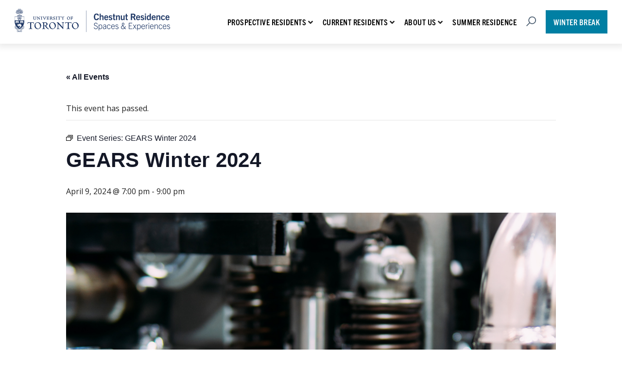

--- FILE ---
content_type: text/html; charset=UTF-8
request_url: https://chestnut.utoronto.ca/event/gears-winter-2024/2024-04-09/
body_size: 76250
content:
<!DOCTYPE html>
<html lang="en-US">
<head>
  <meta charset="UTF-8" />
	<meta name="viewport" content="width=device-width, initial-scale=1.0">
  <title>GEARS Winter 2024 - Chestnut Residence at University of Toronto</title>
  <link rel="pingback" href="https://chestnut.utoronto.ca/xmlrpc.php" />
  <link rel="stylesheet" href="https://use.fontawesome.com/releases/v5.0.10/css/all.css" integrity="sha384-+d0P83n9kaQMCwj8F4RJB66tzIwOKmrdb46+porD/OvrJ+37WqIM7UoBtwHO6Nlg" crossorigin="anonymous">
 <link rel="stylesheet" href="https://use.typekit.net/tvx2eot.css">
  <link rel="preconnect" href="https://fonts.gstatic.com">
  <link href="https://fonts.googleapis.com/css2?family=Open+Sans:wght@400;700&display=swap" rel="stylesheet">
  <link rel="stylesheet" href="https://unpkg.com/flickity@2/dist/flickity.min.css">

  <link rel='stylesheet' id='tribe-events-views-v2-bootstrap-datepicker-styles-css' href='https://chestnut.utoronto.ca/wp-content/plugins/the-events-calendar/vendor/bootstrap-datepicker/css/bootstrap-datepicker.standalone.min.css?ver=6.15.12.2' type='text/css' media='all' />
<link rel='stylesheet' id='tec-variables-skeleton-css' href='https://chestnut.utoronto.ca/wp-content/plugins/event-tickets/common/build/css/variables-skeleton.css?ver=6.10.0' type='text/css' media='all' />
<link rel='stylesheet' id='tribe-common-skeleton-style-css' href='https://chestnut.utoronto.ca/wp-content/plugins/event-tickets/common/build/css/common-skeleton.css?ver=6.10.0' type='text/css' media='all' />
<link rel='stylesheet' id='tribe-tooltipster-css-css' href='https://chestnut.utoronto.ca/wp-content/plugins/event-tickets/common/vendor/tooltipster/tooltipster.bundle.min.css?ver=6.10.0' type='text/css' media='all' />
<link rel='stylesheet' id='tribe-events-views-v2-skeleton-css' href='https://chestnut.utoronto.ca/wp-content/plugins/the-events-calendar/build/css/views-skeleton.css?ver=6.15.12.2' type='text/css' media='all' />
<link rel='stylesheet' id='tec-variables-full-css' href='https://chestnut.utoronto.ca/wp-content/plugins/event-tickets/common/build/css/variables-full.css?ver=6.10.0' type='text/css' media='all' />
<link rel='stylesheet' id='tribe-common-full-style-css' href='https://chestnut.utoronto.ca/wp-content/plugins/event-tickets/common/build/css/common-full.css?ver=6.10.0' type='text/css' media='all' />
<link rel='stylesheet' id='tribe-events-views-v2-full-css' href='https://chestnut.utoronto.ca/wp-content/plugins/the-events-calendar/build/css/views-full.css?ver=6.15.12.2' type='text/css' media='all' />
<link rel='stylesheet' id='tribe-events-views-v2-print-css' href='https://chestnut.utoronto.ca/wp-content/plugins/the-events-calendar/build/css/views-print.css?ver=6.15.12.2' type='text/css' media='print' />
<link rel='stylesheet' id='tribe-events-pro-views-v2-print-css' href='https://chestnut.utoronto.ca/wp-content/plugins/events-calendar-pro/build/css/views-print.css?ver=7.7.11' type='text/css' media='print' />
<meta name='robots' content='index, follow, max-image-preview:large, max-snippet:-1, max-video-preview:-1' />
	<style>img:is([sizes="auto" i], [sizes^="auto," i]) { contain-intrinsic-size: 3000px 1500px }</style>
	
	<!-- This site is optimized with the Yoast SEO plugin v26.4 - https://yoast.com/wordpress/plugins/seo/ -->
	<link rel="canonical" href="https://chestnut.utoronto.ca/event/gears-winter-2024/2024-04-09/" />
	<meta property="og:locale" content="en_US" />
	<meta property="og:type" content="article" />
	<meta property="og:title" content="GEARS Winter 2024 - Chestnut Residence at University of Toronto" />
	<meta property="og:description" content="Need help studying? Not sure where to start with reviewing &hellip;" />
	<meta property="og:url" content="https://chestnut.utoronto.ca/event/gears-winter-2024/2024-04-09/" />
	<meta property="og:site_name" content="Chestnut Residence at University of Toronto" />
	<meta property="article:modified_time" content="2024-01-31T20:29:14+00:00" />
	<meta property="og:image" content="https://chestnut.utoronto.ca/wp-content/uploads/Highlights-24.png" />
	<meta property="og:image:width" content="1080" />
	<meta property="og:image:height" content="1080" />
	<meta property="og:image:type" content="image/png" />
	<meta name="twitter:card" content="summary_large_image" />
	<script type="application/ld+json" class="yoast-schema-graph">{"@context":"https://schema.org","@graph":[{"@type":"WebPage","@id":"https://chestnut.utoronto.ca/event/gears-winter-2024/2024-04-09/","url":"https://chestnut.utoronto.ca/event/gears-winter-2024/2024-04-09/","name":"GEARS Winter 2024 - Chestnut Residence at University of Toronto","isPartOf":{"@id":"https://chestnut.utoronto.ca/#website"},"primaryImageOfPage":{"@id":"https://chestnut.utoronto.ca/event/gears-winter-2024/2024-04-09/#primaryimage"},"image":{"@id":"https://chestnut.utoronto.ca/event/gears-winter-2024/2024-04-09/#primaryimage"},"thumbnailUrl":"https://chestnut.utoronto.ca/wp-content/uploads/Highlights-24.png","datePublished":"2024-01-31T20:27:19+00:00","dateModified":"2024-01-31T20:29:14+00:00","breadcrumb":{"@id":"https://chestnut.utoronto.ca/event/gears-winter-2024/2024-04-09/#breadcrumb"},"inLanguage":"en-US","potentialAction":[{"@type":"ReadAction","target":["https://chestnut.utoronto.ca/event/gears-winter-2024/2024-04-09/"]}]},{"@type":"ImageObject","inLanguage":"en-US","@id":"https://chestnut.utoronto.ca/event/gears-winter-2024/2024-04-09/#primaryimage","url":"https://chestnut.utoronto.ca/wp-content/uploads/Highlights-24.png","contentUrl":"https://chestnut.utoronto.ca/wp-content/uploads/Highlights-24.png","width":1080,"height":1080},{"@type":"BreadcrumbList","@id":"https://chestnut.utoronto.ca/event/gears-winter-2024/2024-04-09/#breadcrumb","itemListElement":[{"@type":"ListItem","position":1,"name":"Home","item":"https://chestnut.utoronto.ca/"},{"@type":"ListItem","position":2,"name":"Events","item":"https://chestnut.utoronto.ca/events/"},{"@type":"ListItem","position":3,"name":"GEARS Winter 2024"}]},{"@type":"WebSite","@id":"https://chestnut.utoronto.ca/#website","url":"https://chestnut.utoronto.ca/","name":"Chestnut Residence at University of Toronto","description":"","publisher":{"@id":"https://chestnut.utoronto.ca/#organization"},"potentialAction":[{"@type":"SearchAction","target":{"@type":"EntryPoint","urlTemplate":"https://chestnut.utoronto.ca/?s={search_term_string}"},"query-input":{"@type":"PropertyValueSpecification","valueRequired":true,"valueName":"search_term_string"}}],"inLanguage":"en-US"},{"@type":"Organization","@id":"https://chestnut.utoronto.ca/#organization","name":"Chestnut Residence at the University of Toronto","url":"https://chestnut.utoronto.ca/","logo":{"@type":"ImageObject","inLanguage":"en-US","@id":"https://chestnut.utoronto.ca/#/schema/logo/image/","url":"https://chestnut.utoronto.ca/wp-content/uploads/ChestnutResidence-logo.png","contentUrl":"https://chestnut.utoronto.ca/wp-content/uploads/ChestnutResidence-logo.png","width":1250,"height":148,"caption":"Chestnut Residence at the University of Toronto"},"image":{"@id":"https://chestnut.utoronto.ca/#/schema/logo/image/"},"sameAs":["https://www.instagram.com/chestnutresidence/"]},{"@type":"Event","name":"GEARS Winter 2024","description":"<p class='excerpt'>Need help studying? Not sure where to start with reviewing &hellip;</p>","image":{"@id":"https://chestnut.utoronto.ca/event/gears-winter-2024/2024-04-09/#primaryimage"},"url":"https://chestnut.utoronto.ca/event/gears-winter-2024/2024-04-09/","eventAttendanceMode":"https://schema.org/OfflineEventAttendanceMode","eventStatus":"https://schema.org/EventScheduled","startDate":"2024-04-09T19:00:00-04:00","endDate":"2024-04-09T21:00:00-04:00","@id":"https://chestnut.utoronto.ca/event/gears-winter-2024/2024-04-09/#event","mainEntityOfPage":{"@id":"https://chestnut.utoronto.ca/event/gears-winter-2024/2024-04-09/"}}]}</script>
	<!-- / Yoast SEO plugin. -->


<link rel='dns-prefetch' href='//connect.facebook.net' />
<link rel='dns-prefetch' href='//ajax.googleapis.com' />
<link rel='dns-prefetch' href='//maps.google.com' />
<link rel='dns-prefetch' href='//unpkg.com' />
<link rel="alternate" type="application/rss+xml" title="Chestnut Residence at University of Toronto &raquo; Feed" href="https://chestnut.utoronto.ca/feed/" />
<link rel="alternate" type="application/rss+xml" title="Chestnut Residence at University of Toronto &raquo; Comments Feed" href="https://chestnut.utoronto.ca/comments/feed/" />
<link rel="alternate" type="text/calendar" title="Chestnut Residence at University of Toronto &raquo; iCal Feed" href="https://chestnut.utoronto.ca/events/?ical=1" />
		<style>
			.lazyload,
			.lazyloading {
				max-width: 100%;
			}
		</style>
		<script type="text/javascript">
/* <![CDATA[ */
window._wpemojiSettings = {"baseUrl":"https:\/\/s.w.org\/images\/core\/emoji\/16.0.1\/72x72\/","ext":".png","svgUrl":"https:\/\/s.w.org\/images\/core\/emoji\/16.0.1\/svg\/","svgExt":".svg","source":{"concatemoji":"https:\/\/chestnut.utoronto.ca\/wp-includes\/js\/wp-emoji-release.min.js?ver=6.8.3"}};
/*! This file is auto-generated */
!function(s,n){var o,i,e;function c(e){try{var t={supportTests:e,timestamp:(new Date).valueOf()};sessionStorage.setItem(o,JSON.stringify(t))}catch(e){}}function p(e,t,n){e.clearRect(0,0,e.canvas.width,e.canvas.height),e.fillText(t,0,0);var t=new Uint32Array(e.getImageData(0,0,e.canvas.width,e.canvas.height).data),a=(e.clearRect(0,0,e.canvas.width,e.canvas.height),e.fillText(n,0,0),new Uint32Array(e.getImageData(0,0,e.canvas.width,e.canvas.height).data));return t.every(function(e,t){return e===a[t]})}function u(e,t){e.clearRect(0,0,e.canvas.width,e.canvas.height),e.fillText(t,0,0);for(var n=e.getImageData(16,16,1,1),a=0;a<n.data.length;a++)if(0!==n.data[a])return!1;return!0}function f(e,t,n,a){switch(t){case"flag":return n(e,"\ud83c\udff3\ufe0f\u200d\u26a7\ufe0f","\ud83c\udff3\ufe0f\u200b\u26a7\ufe0f")?!1:!n(e,"\ud83c\udde8\ud83c\uddf6","\ud83c\udde8\u200b\ud83c\uddf6")&&!n(e,"\ud83c\udff4\udb40\udc67\udb40\udc62\udb40\udc65\udb40\udc6e\udb40\udc67\udb40\udc7f","\ud83c\udff4\u200b\udb40\udc67\u200b\udb40\udc62\u200b\udb40\udc65\u200b\udb40\udc6e\u200b\udb40\udc67\u200b\udb40\udc7f");case"emoji":return!a(e,"\ud83e\udedf")}return!1}function g(e,t,n,a){var r="undefined"!=typeof WorkerGlobalScope&&self instanceof WorkerGlobalScope?new OffscreenCanvas(300,150):s.createElement("canvas"),o=r.getContext("2d",{willReadFrequently:!0}),i=(o.textBaseline="top",o.font="600 32px Arial",{});return e.forEach(function(e){i[e]=t(o,e,n,a)}),i}function t(e){var t=s.createElement("script");t.src=e,t.defer=!0,s.head.appendChild(t)}"undefined"!=typeof Promise&&(o="wpEmojiSettingsSupports",i=["flag","emoji"],n.supports={everything:!0,everythingExceptFlag:!0},e=new Promise(function(e){s.addEventListener("DOMContentLoaded",e,{once:!0})}),new Promise(function(t){var n=function(){try{var e=JSON.parse(sessionStorage.getItem(o));if("object"==typeof e&&"number"==typeof e.timestamp&&(new Date).valueOf()<e.timestamp+604800&&"object"==typeof e.supportTests)return e.supportTests}catch(e){}return null}();if(!n){if("undefined"!=typeof Worker&&"undefined"!=typeof OffscreenCanvas&&"undefined"!=typeof URL&&URL.createObjectURL&&"undefined"!=typeof Blob)try{var e="postMessage("+g.toString()+"("+[JSON.stringify(i),f.toString(),p.toString(),u.toString()].join(",")+"));",a=new Blob([e],{type:"text/javascript"}),r=new Worker(URL.createObjectURL(a),{name:"wpTestEmojiSupports"});return void(r.onmessage=function(e){c(n=e.data),r.terminate(),t(n)})}catch(e){}c(n=g(i,f,p,u))}t(n)}).then(function(e){for(var t in e)n.supports[t]=e[t],n.supports.everything=n.supports.everything&&n.supports[t],"flag"!==t&&(n.supports.everythingExceptFlag=n.supports.everythingExceptFlag&&n.supports[t]);n.supports.everythingExceptFlag=n.supports.everythingExceptFlag&&!n.supports.flag,n.DOMReady=!1,n.readyCallback=function(){n.DOMReady=!0}}).then(function(){return e}).then(function(){var e;n.supports.everything||(n.readyCallback(),(e=n.source||{}).concatemoji?t(e.concatemoji):e.wpemoji&&e.twemoji&&(t(e.twemoji),t(e.wpemoji)))}))}((window,document),window._wpemojiSettings);
/* ]]> */
</script>
<link rel='stylesheet' id='tribe-events-full-pro-calendar-style-css' href='https://chestnut.utoronto.ca/wp-content/plugins/events-calendar-pro/build/css/tribe-events-pro-full.css?ver=7.7.11' type='text/css' media='all' />
<link rel='stylesheet' id='tribe-events-virtual-skeleton-css' href='https://chestnut.utoronto.ca/wp-content/plugins/events-calendar-pro/build/css/events-virtual-skeleton.css?ver=7.7.11' type='text/css' media='all' />
<link rel='stylesheet' id='tribe-events-virtual-full-css' href='https://chestnut.utoronto.ca/wp-content/plugins/events-calendar-pro/build/css/events-virtual-full.css?ver=7.7.11' type='text/css' media='all' />
<link rel='stylesheet' id='tribe-events-virtual-single-skeleton-css' href='https://chestnut.utoronto.ca/wp-content/plugins/events-calendar-pro/build/css/events-virtual-single-skeleton.css?ver=7.7.11' type='text/css' media='all' />
<link rel='stylesheet' id='tribe-events-virtual-single-full-css' href='https://chestnut.utoronto.ca/wp-content/plugins/events-calendar-pro/build/css/events-virtual-single-full.css?ver=7.7.11' type='text/css' media='all' />
<link rel='stylesheet' id='tec-events-pro-single-css' href='https://chestnut.utoronto.ca/wp-content/plugins/events-calendar-pro/build/css/events-single.css?ver=7.7.11' type='text/css' media='all' />
<link rel='stylesheet' id='tribe-events-calendar-pro-style-css' href='https://chestnut.utoronto.ca/wp-content/plugins/events-calendar-pro/build/css/tribe-events-pro-full.css?ver=7.7.11' type='text/css' media='all' />
<link rel='stylesheet' id='tribe-events-pro-mini-calendar-block-styles-css' href='https://chestnut.utoronto.ca/wp-content/plugins/events-calendar-pro/build/css/tribe-events-pro-mini-calendar-block.css?ver=7.7.11' type='text/css' media='all' />
<link rel='stylesheet' id='dashicons-css' href='https://chestnut.utoronto.ca/wp-includes/css/dashicons.min.css?ver=6.8.3' type='text/css' media='all' />
<link rel='stylesheet' id='event-tickets-tickets-css-css' href='https://chestnut.utoronto.ca/wp-content/plugins/event-tickets/build/css/tickets.css?ver=5.27.0' type='text/css' media='all' />
<link rel='stylesheet' id='event-tickets-tickets-rsvp-css-css' href='https://chestnut.utoronto.ca/wp-content/plugins/event-tickets/build/css/rsvp-v1.css?ver=5.27.0' type='text/css' media='all' />
<link rel='stylesheet' id='tribe-events-v2-single-skeleton-css' href='https://chestnut.utoronto.ca/wp-content/plugins/the-events-calendar/build/css/tribe-events-single-skeleton.css?ver=6.15.12.2' type='text/css' media='all' />
<link rel='stylesheet' id='tribe-events-v2-single-skeleton-full-css' href='https://chestnut.utoronto.ca/wp-content/plugins/the-events-calendar/build/css/tribe-events-single-full.css?ver=6.15.12.2' type='text/css' media='all' />
<link rel='stylesheet' id='tribe-events-virtual-single-v2-skeleton-css' href='https://chestnut.utoronto.ca/wp-content/plugins/events-calendar-pro/build/css/events-virtual-single-v2-skeleton.css?ver=7.7.11' type='text/css' media='all' />
<link rel='stylesheet' id='tribe-events-virtual-single-v2-full-css' href='https://chestnut.utoronto.ca/wp-content/plugins/events-calendar-pro/build/css/events-virtual-single-v2-full.css?ver=7.7.11' type='text/css' media='all' />
<link rel='stylesheet' id='tribe-events-v2-virtual-single-block-css' href='https://chestnut.utoronto.ca/wp-content/plugins/events-calendar-pro/build/css/events-virtual-single-block.css?ver=7.7.11' type='text/css' media='all' />
<link rel='stylesheet' id='tec-events-pro-single-style-css' href='https://chestnut.utoronto.ca/wp-content/plugins/events-calendar-pro/build/css/custom-tables-v1/single.css?ver=7.7.11' type='text/css' media='all' />
<link rel='stylesheet' id='sbi_styles-css' href='https://chestnut.utoronto.ca/wp-content/plugins/instagram-feed-pro/css/sbi-styles.min.css?ver=6.9.0' type='text/css' media='all' />
<style id='wp-emoji-styles-inline-css' type='text/css'>

	img.wp-smiley, img.emoji {
		display: inline !important;
		border: none !important;
		box-shadow: none !important;
		height: 1em !important;
		width: 1em !important;
		margin: 0 0.07em !important;
		vertical-align: -0.1em !important;
		background: none !important;
		padding: 0 !important;
	}
</style>
<link rel='stylesheet' id='wp-block-library-css' href='https://chestnut.utoronto.ca/wp-includes/css/dist/block-library/style.min.css?ver=6.8.3' type='text/css' media='all' />
<link rel='stylesheet' id='tribe-events-v2-single-blocks-css' href='https://chestnut.utoronto.ca/wp-content/plugins/the-events-calendar/build/css/tribe-events-single-blocks.css?ver=6.15.12.2' type='text/css' media='all' />
<style id='global-styles-inline-css' type='text/css'>
:root{--wp--preset--aspect-ratio--square: 1;--wp--preset--aspect-ratio--4-3: 4/3;--wp--preset--aspect-ratio--3-4: 3/4;--wp--preset--aspect-ratio--3-2: 3/2;--wp--preset--aspect-ratio--2-3: 2/3;--wp--preset--aspect-ratio--16-9: 16/9;--wp--preset--aspect-ratio--9-16: 9/16;--wp--preset--color--black: #000000;--wp--preset--color--cyan-bluish-gray: #abb8c3;--wp--preset--color--white: #ffffff;--wp--preset--color--pale-pink: #f78da7;--wp--preset--color--vivid-red: #cf2e2e;--wp--preset--color--luminous-vivid-orange: #ff6900;--wp--preset--color--luminous-vivid-amber: #fcb900;--wp--preset--color--light-green-cyan: #7bdcb5;--wp--preset--color--vivid-green-cyan: #00d084;--wp--preset--color--pale-cyan-blue: #8ed1fc;--wp--preset--color--vivid-cyan-blue: #0693e3;--wp--preset--color--vivid-purple: #9b51e0;--wp--preset--color--primary: #002a5c;--wp--preset--color--text-black: #222222;--wp--preset--color--secondary: #007FA3;--wp--preset--color--secondary-accent: #FFE397;--wp--preset--color--accent: #F9AC8a;--wp--preset--color--light-grey: #F2F3F6;--wp--preset--color--main-white: #FFFFFF;--wp--preset--gradient--vivid-cyan-blue-to-vivid-purple: linear-gradient(135deg,rgba(6,147,227,1) 0%,rgb(155,81,224) 100%);--wp--preset--gradient--light-green-cyan-to-vivid-green-cyan: linear-gradient(135deg,rgb(122,220,180) 0%,rgb(0,208,130) 100%);--wp--preset--gradient--luminous-vivid-amber-to-luminous-vivid-orange: linear-gradient(135deg,rgba(252,185,0,1) 0%,rgba(255,105,0,1) 100%);--wp--preset--gradient--luminous-vivid-orange-to-vivid-red: linear-gradient(135deg,rgba(255,105,0,1) 0%,rgb(207,46,46) 100%);--wp--preset--gradient--very-light-gray-to-cyan-bluish-gray: linear-gradient(135deg,rgb(238,238,238) 0%,rgb(169,184,195) 100%);--wp--preset--gradient--cool-to-warm-spectrum: linear-gradient(135deg,rgb(74,234,220) 0%,rgb(151,120,209) 20%,rgb(207,42,186) 40%,rgb(238,44,130) 60%,rgb(251,105,98) 80%,rgb(254,248,76) 100%);--wp--preset--gradient--blush-light-purple: linear-gradient(135deg,rgb(255,206,236) 0%,rgb(152,150,240) 100%);--wp--preset--gradient--blush-bordeaux: linear-gradient(135deg,rgb(254,205,165) 0%,rgb(254,45,45) 50%,rgb(107,0,62) 100%);--wp--preset--gradient--luminous-dusk: linear-gradient(135deg,rgb(255,203,112) 0%,rgb(199,81,192) 50%,rgb(65,88,208) 100%);--wp--preset--gradient--pale-ocean: linear-gradient(135deg,rgb(255,245,203) 0%,rgb(182,227,212) 50%,rgb(51,167,181) 100%);--wp--preset--gradient--electric-grass: linear-gradient(135deg,rgb(202,248,128) 0%,rgb(113,206,126) 100%);--wp--preset--gradient--midnight: linear-gradient(135deg,rgb(2,3,129) 0%,rgb(40,116,252) 100%);--wp--preset--font-size--small: 13px;--wp--preset--font-size--medium: 20px;--wp--preset--font-size--large: 36px;--wp--preset--font-size--x-large: 42px;--wp--preset--font-size--lg: 68px;--wp--preset--font-size--md: 54px;--wp--preset--font-size--sm: 30px;--wp--preset--font-size--xs: 26px;--wp--preset--font-size--body: 17px;--wp--preset--spacing--20: 0.44rem;--wp--preset--spacing--30: 0.67rem;--wp--preset--spacing--40: 1rem;--wp--preset--spacing--50: 1.5rem;--wp--preset--spacing--60: 2.25rem;--wp--preset--spacing--70: 3.38rem;--wp--preset--spacing--80: 5.06rem;--wp--preset--shadow--natural: 6px 6px 9px rgba(0, 0, 0, 0.2);--wp--preset--shadow--deep: 12px 12px 50px rgba(0, 0, 0, 0.4);--wp--preset--shadow--sharp: 6px 6px 0px rgba(0, 0, 0, 0.2);--wp--preset--shadow--outlined: 6px 6px 0px -3px rgba(255, 255, 255, 1), 6px 6px rgba(0, 0, 0, 1);--wp--preset--shadow--crisp: 6px 6px 0px rgba(0, 0, 0, 1);}:root { --wp--style--global--content-size: 1088px;--wp--style--global--wide-size: 100vw; }:where(body) { margin: 0; }.wp-site-blocks > .alignleft { float: left; margin-right: 2em; }.wp-site-blocks > .alignright { float: right; margin-left: 2em; }.wp-site-blocks > .aligncenter { justify-content: center; margin-left: auto; margin-right: auto; }:where(.is-layout-flex){gap: 0.5em;}:where(.is-layout-grid){gap: 0.5em;}.is-layout-flow > .alignleft{float: left;margin-inline-start: 0;margin-inline-end: 2em;}.is-layout-flow > .alignright{float: right;margin-inline-start: 2em;margin-inline-end: 0;}.is-layout-flow > .aligncenter{margin-left: auto !important;margin-right: auto !important;}.is-layout-constrained > .alignleft{float: left;margin-inline-start: 0;margin-inline-end: 2em;}.is-layout-constrained > .alignright{float: right;margin-inline-start: 2em;margin-inline-end: 0;}.is-layout-constrained > .aligncenter{margin-left: auto !important;margin-right: auto !important;}.is-layout-constrained > :where(:not(.alignleft):not(.alignright):not(.alignfull)){max-width: var(--wp--style--global--content-size);margin-left: auto !important;margin-right: auto !important;}.is-layout-constrained > .alignwide{max-width: var(--wp--style--global--wide-size);}body .is-layout-flex{display: flex;}.is-layout-flex{flex-wrap: wrap;align-items: center;}.is-layout-flex > :is(*, div){margin: 0;}body .is-layout-grid{display: grid;}.is-layout-grid > :is(*, div){margin: 0;}body{padding-top: 0px;padding-right: 0px;padding-bottom: 0px;padding-left: 0px;}a:where(:not(.wp-element-button)){text-decoration: underline;}:root :where(.wp-element-button, .wp-block-button__link){background-color: #32373c;border-width: 0;color: #fff;font-family: inherit;font-size: inherit;line-height: inherit;padding: calc(0.667em + 2px) calc(1.333em + 2px);text-decoration: none;}.has-black-color{color: var(--wp--preset--color--black) !important;}.has-cyan-bluish-gray-color{color: var(--wp--preset--color--cyan-bluish-gray) !important;}.has-white-color{color: var(--wp--preset--color--white) !important;}.has-pale-pink-color{color: var(--wp--preset--color--pale-pink) !important;}.has-vivid-red-color{color: var(--wp--preset--color--vivid-red) !important;}.has-luminous-vivid-orange-color{color: var(--wp--preset--color--luminous-vivid-orange) !important;}.has-luminous-vivid-amber-color{color: var(--wp--preset--color--luminous-vivid-amber) !important;}.has-light-green-cyan-color{color: var(--wp--preset--color--light-green-cyan) !important;}.has-vivid-green-cyan-color{color: var(--wp--preset--color--vivid-green-cyan) !important;}.has-pale-cyan-blue-color{color: var(--wp--preset--color--pale-cyan-blue) !important;}.has-vivid-cyan-blue-color{color: var(--wp--preset--color--vivid-cyan-blue) !important;}.has-vivid-purple-color{color: var(--wp--preset--color--vivid-purple) !important;}.has-primary-color{color: var(--wp--preset--color--primary) !important;}.has-text-black-color{color: var(--wp--preset--color--text-black) !important;}.has-secondary-color{color: var(--wp--preset--color--secondary) !important;}.has-secondary-accent-color{color: var(--wp--preset--color--secondary-accent) !important;}.has-accent-color{color: var(--wp--preset--color--accent) !important;}.has-light-grey-color{color: var(--wp--preset--color--light-grey) !important;}.has-main-white-color{color: var(--wp--preset--color--main-white) !important;}.has-black-background-color{background-color: var(--wp--preset--color--black) !important;}.has-cyan-bluish-gray-background-color{background-color: var(--wp--preset--color--cyan-bluish-gray) !important;}.has-white-background-color{background-color: var(--wp--preset--color--white) !important;}.has-pale-pink-background-color{background-color: var(--wp--preset--color--pale-pink) !important;}.has-vivid-red-background-color{background-color: var(--wp--preset--color--vivid-red) !important;}.has-luminous-vivid-orange-background-color{background-color: var(--wp--preset--color--luminous-vivid-orange) !important;}.has-luminous-vivid-amber-background-color{background-color: var(--wp--preset--color--luminous-vivid-amber) !important;}.has-light-green-cyan-background-color{background-color: var(--wp--preset--color--light-green-cyan) !important;}.has-vivid-green-cyan-background-color{background-color: var(--wp--preset--color--vivid-green-cyan) !important;}.has-pale-cyan-blue-background-color{background-color: var(--wp--preset--color--pale-cyan-blue) !important;}.has-vivid-cyan-blue-background-color{background-color: var(--wp--preset--color--vivid-cyan-blue) !important;}.has-vivid-purple-background-color{background-color: var(--wp--preset--color--vivid-purple) !important;}.has-primary-background-color{background-color: var(--wp--preset--color--primary) !important;}.has-text-black-background-color{background-color: var(--wp--preset--color--text-black) !important;}.has-secondary-background-color{background-color: var(--wp--preset--color--secondary) !important;}.has-secondary-accent-background-color{background-color: var(--wp--preset--color--secondary-accent) !important;}.has-accent-background-color{background-color: var(--wp--preset--color--accent) !important;}.has-light-grey-background-color{background-color: var(--wp--preset--color--light-grey) !important;}.has-main-white-background-color{background-color: var(--wp--preset--color--main-white) !important;}.has-black-border-color{border-color: var(--wp--preset--color--black) !important;}.has-cyan-bluish-gray-border-color{border-color: var(--wp--preset--color--cyan-bluish-gray) !important;}.has-white-border-color{border-color: var(--wp--preset--color--white) !important;}.has-pale-pink-border-color{border-color: var(--wp--preset--color--pale-pink) !important;}.has-vivid-red-border-color{border-color: var(--wp--preset--color--vivid-red) !important;}.has-luminous-vivid-orange-border-color{border-color: var(--wp--preset--color--luminous-vivid-orange) !important;}.has-luminous-vivid-amber-border-color{border-color: var(--wp--preset--color--luminous-vivid-amber) !important;}.has-light-green-cyan-border-color{border-color: var(--wp--preset--color--light-green-cyan) !important;}.has-vivid-green-cyan-border-color{border-color: var(--wp--preset--color--vivid-green-cyan) !important;}.has-pale-cyan-blue-border-color{border-color: var(--wp--preset--color--pale-cyan-blue) !important;}.has-vivid-cyan-blue-border-color{border-color: var(--wp--preset--color--vivid-cyan-blue) !important;}.has-vivid-purple-border-color{border-color: var(--wp--preset--color--vivid-purple) !important;}.has-primary-border-color{border-color: var(--wp--preset--color--primary) !important;}.has-text-black-border-color{border-color: var(--wp--preset--color--text-black) !important;}.has-secondary-border-color{border-color: var(--wp--preset--color--secondary) !important;}.has-secondary-accent-border-color{border-color: var(--wp--preset--color--secondary-accent) !important;}.has-accent-border-color{border-color: var(--wp--preset--color--accent) !important;}.has-light-grey-border-color{border-color: var(--wp--preset--color--light-grey) !important;}.has-main-white-border-color{border-color: var(--wp--preset--color--main-white) !important;}.has-vivid-cyan-blue-to-vivid-purple-gradient-background{background: var(--wp--preset--gradient--vivid-cyan-blue-to-vivid-purple) !important;}.has-light-green-cyan-to-vivid-green-cyan-gradient-background{background: var(--wp--preset--gradient--light-green-cyan-to-vivid-green-cyan) !important;}.has-luminous-vivid-amber-to-luminous-vivid-orange-gradient-background{background: var(--wp--preset--gradient--luminous-vivid-amber-to-luminous-vivid-orange) !important;}.has-luminous-vivid-orange-to-vivid-red-gradient-background{background: var(--wp--preset--gradient--luminous-vivid-orange-to-vivid-red) !important;}.has-very-light-gray-to-cyan-bluish-gray-gradient-background{background: var(--wp--preset--gradient--very-light-gray-to-cyan-bluish-gray) !important;}.has-cool-to-warm-spectrum-gradient-background{background: var(--wp--preset--gradient--cool-to-warm-spectrum) !important;}.has-blush-light-purple-gradient-background{background: var(--wp--preset--gradient--blush-light-purple) !important;}.has-blush-bordeaux-gradient-background{background: var(--wp--preset--gradient--blush-bordeaux) !important;}.has-luminous-dusk-gradient-background{background: var(--wp--preset--gradient--luminous-dusk) !important;}.has-pale-ocean-gradient-background{background: var(--wp--preset--gradient--pale-ocean) !important;}.has-electric-grass-gradient-background{background: var(--wp--preset--gradient--electric-grass) !important;}.has-midnight-gradient-background{background: var(--wp--preset--gradient--midnight) !important;}.has-small-font-size{font-size: var(--wp--preset--font-size--small) !important;}.has-medium-font-size{font-size: var(--wp--preset--font-size--medium) !important;}.has-large-font-size{font-size: var(--wp--preset--font-size--large) !important;}.has-x-large-font-size{font-size: var(--wp--preset--font-size--x-large) !important;}.has-lg-font-size{font-size: var(--wp--preset--font-size--lg) !important;}.has-md-font-size{font-size: var(--wp--preset--font-size--md) !important;}.has-sm-font-size{font-size: var(--wp--preset--font-size--sm) !important;}.has-xs-font-size{font-size: var(--wp--preset--font-size--xs) !important;}.has-body-font-size{font-size: var(--wp--preset--font-size--body) !important;}
:where(.wp-block-post-template.is-layout-flex){gap: 1.25em;}:where(.wp-block-post-template.is-layout-grid){gap: 1.25em;}
:where(.wp-block-columns.is-layout-flex){gap: 2em;}:where(.wp-block-columns.is-layout-grid){gap: 2em;}
:root :where(.wp-block-pullquote){font-size: 1.5em;line-height: 1.6;}
</style>
<link rel='stylesheet' id='wpgmp-frontend-css' href='https://chestnut.utoronto.ca/wp-content/plugins/wp-google-map-plugin/assets/css/wpgmp_all_frontend.css?ver=4.8.6' type='text/css' media='all' />
<link rel='stylesheet' id='uoft-style-css' href='https://chestnut.utoronto.ca/wp-content/themes/uoft/style.css?ver=1.0' type='text/css' media='all' />
<link rel='stylesheet' id='child-style-css' href='https://chestnut.utoronto.ca/wp-content/themes/u-of-t-chestnut-res/style.css?ver=1.0.0' type='text/css' media='all' />
<link rel='stylesheet' id='styles-css' href='https://chestnut.utoronto.ca/wp-content/themes/u-of-t-chestnut-res/style.css?ver=2' type='text/css' media='all' />
<link rel='stylesheet' id='tablepress-default-css' href='https://chestnut.utoronto.ca/wp-content/tablepress-combined.min.css?ver=82' type='text/css' media='all' />
<link rel='stylesheet' id='event-tickets-rsvp-css' href='https://chestnut.utoronto.ca/wp-content/plugins/event-tickets/build/css/rsvp.css?ver=5.27.0' type='text/css' media='all' />
<script type="text/javascript" src="https://ajax.googleapis.com/ajax/libs/jquery/3.4.1/jquery.min.js" id="jquery-js"></script>
<script type="text/javascript" src="https://chestnut.utoronto.ca/wp-content/plugins/event-tickets/common/build/js/tribe-common.js?ver=9c44e11f3503a33e9540" id="tribe-common-js"></script>
<script type="text/javascript" src="https://chestnut.utoronto.ca/wp-content/plugins/the-events-calendar/build/js/views/breakpoints.js?ver=4208de2df2852e0b91ec" id="tribe-events-views-v2-breakpoints-js"></script>
<link rel="https://api.w.org/" href="https://chestnut.utoronto.ca/wp-json/" /><link rel="alternate" title="JSON" type="application/json" href="https://chestnut.utoronto.ca/wp-json/wp/v2/tribe_events/10000069" /><link rel='shortlink' href='https://chestnut.utoronto.ca/?p=10000069' />
<link rel="alternate" title="oEmbed (JSON)" type="application/json+oembed" href="https://chestnut.utoronto.ca/wp-json/oembed/1.0/embed?url=https%3A%2F%2Fchestnut.utoronto.ca%2Fevent%2Fgears-winter-2024%2F2024-04-09%2F" />
<link rel="alternate" title="oEmbed (XML)" type="text/xml+oembed" href="https://chestnut.utoronto.ca/wp-json/oembed/1.0/embed?url=https%3A%2F%2Fchestnut.utoronto.ca%2Fevent%2Fgears-winter-2024%2F2024-04-09%2F&#038;format=xml" />
<meta name="et-api-version" content="v1"><meta name="et-api-origin" content="https://chestnut.utoronto.ca"><link rel="https://theeventscalendar.com/" href="https://chestnut.utoronto.ca/wp-json/tribe/tickets/v1/" /><meta name="tec-api-version" content="v1"><meta name="tec-api-origin" content="https://chestnut.utoronto.ca"><link rel="alternate" href="https://chestnut.utoronto.ca/wp-json/tribe/events/v1/events/10000069" />		<script>
			document.documentElement.className = document.documentElement.className.replace('no-js', 'js');
		</script>
				<style>
			.no-js img.lazyload {
				display: none;
			}

			figure.wp-block-image img.lazyloading {
				min-width: 150px;
			}

			.lazyload,
			.lazyloading {
				--smush-placeholder-width: 100px;
				--smush-placeholder-aspect-ratio: 1/1;
				width: var(--smush-image-width, var(--smush-placeholder-width)) !important;
				aspect-ratio: var(--smush-image-aspect-ratio, var(--smush-placeholder-aspect-ratio)) !important;
			}

						.lazyload, .lazyloading {
				opacity: 0;
			}

			.lazyloaded {
				opacity: 1;
				transition: opacity 400ms;
				transition-delay: 0ms;
			}

					</style>
		<!-- Google Tag Manager -->
<script>(function(w,d,s,l,i){w[l]=w[l]||[];w[l].push({'gtm.start':
new Date().getTime(),event:'gtm.js'});var f=d.getElementsByTagName(s)[0],
j=d.createElement(s),dl=l!='dataLayer'?'&l='+l:'';j.async=true;j.src=
'https://www.googletagmanager.com/gtm.js?id='+i+dl;f.parentNode.insertBefore(j,f);
})(window,document,'script','dataLayer','GTM-NVMNFWZ');</script>
<!-- End Google Tag Manager -->
<link rel="icon" href="https://chestnut.utoronto.ca/wp-content/uploads/favicons.png" sizes="32x32" />
<link rel="icon" href="https://chestnut.utoronto.ca/wp-content/uploads/favicons.png" sizes="192x192" />
<link rel="apple-touch-icon" href="https://chestnut.utoronto.ca/wp-content/uploads/favicons.png" />
<meta name="msapplication-TileImage" content="https://chestnut.utoronto.ca/wp-content/uploads/favicons.png" />
		<style type="text/css" id="wp-custom-css">
			.wp-block-cover.alignfull:not(.hero-header-inner), .wp-block-group.alignfull:not(.hero-header-inner), .wrapper {
Max-height: 990px
}
		</style>
		</head>

<!-- Check to see if this should be blank page -->

<body class="wp-singular tribe_events-template-default single single-tribe_events postid-10000069 wp-theme-uoft wp-child-theme-u-of-t-chestnut-res tribe-events-page-template tribe-no-js tec-no-tickets-on-recurring tec-no-rsvp-on-recurring tribe-filter-live events-single tribe-events-style-full tribe-events-style-theme tribe-theme-uoft">

 <!-- If blank page is selected,  -->
 
 <!-- If blank header isn't selected then show normal header -->
   <a href="#maincontent" class="skiplink">Go to Main Content</a>
 
<header>
  <div class="main-nav">
    <div class="main-nav__inner">
              <div class="logo">

          <!-- One Logo -->
            <a class="header-logo" href="https://chestnut.utoronto.ca" >
              <span class="visuallyhidden">Home</span>
              <img width="620" height="92" src="https://chestnut.utoronto.ca/wp-content/uploads/Chestnut-Residence-digital-logo.png" class="no-lazyload" alt="logo" decoding="async" fetchpriority="high" srcset="https://chestnut.utoronto.ca/wp-content/uploads/Chestnut-Residence-digital-logo.png 620w, https://chestnut.utoronto.ca/wp-content/uploads/Chestnut-Residence-digital-logo-300x45.png 300w" sizes="(max-width: 620px) 100vw, 620px" />            </a>
      
        </div>
          <div class="flex">
        <button class="search-toggle nav-hide-desktop">
            <span class="visuallyhidden">Open Search</span>
            <svg xmlns="http://www.w3.org/2000/svg" width="26.766" height="26.766" viewBox="0 0 26.766 26.766">
            <path id="search-solid" d="M19.64,3a10.4,10.4,0,0,0-8.066,16.977L3.281,28.27l1.5,1.5,8.293-8.293A10.405,10.405,0,1,0,19.64,3Zm0,2.081a8.326,8.326,0,1,1-8.326,8.326A8.311,8.311,0,0,1,19.64,5.081Z" transform="translate(-3.281 -3)" fill="#405468"/>
            </svg>
        </button>
        <button class="menu-button">
          <span></span>
          <span></span>
          <span></span>
          <span class="visuallyhidden">Menu</span>
        </button>
      </div>    
      <div class="menu-container">
      <div class="menu-container--primary-menu"><ul id="menu-primary" class="menu"><li id="menu-item-11629" class="menu-item menu-item-type-post_type menu-item-object-page menu-item-has-children menu-item-11629"><a href="https://chestnut.utoronto.ca/prospective-residents-2/" aria-haspopup="true" aria-expanded="false">Prospective Residents</a>        
        <button class="toggle-flyout" aria-expanded="false"><span class="visuallyhidden ">Show submenu for Prospective Residents</span><i class="fas fa-angle-down"></i></button>
        
        
<ul class="sub-menu flyout-menu">
	<li id="menu-item-11627" class="menu-item menu-item-type-post_type menu-item-object-page menu-item-11627"><a href="https://chestnut.utoronto.ca/prospective-residents/our-rooms/">Our Rooms</a></li>
	<li id="menu-item-4525" class="menu-item menu-item-type-post_type menu-item-object-page menu-item-4525"><a href="https://chestnut.utoronto.ca/prospective-residents/the-building-amenities/">Building &#038; Amenities</a></li>
	<li id="menu-item-4526" class="menu-item menu-item-type-post_type menu-item-object-page menu-item-4526"><a href="https://chestnut.utoronto.ca/prospective-residents/themed-floors-communities/">Themed Floors &#038; Communities</a></li>
	<li id="menu-item-1887" class="menu-item menu-item-type-post_type menu-item-object-page menu-item-1887"><a href="https://chestnut.utoronto.ca/prospective-residents/admission-information/">Admission Information</a></li>
	<li id="menu-item-13270" class="menu-item menu-item-type-post_type menu-item-object-page menu-item-13270"><a href="https://chestnut.utoronto.ca/prospective-residents/fees-2025-26/">Fees 2025-26</a></li>
	<li id="menu-item-11869" class="menu-item menu-item-type-post_type menu-item-object-page menu-item-11869"><a href="https://chestnut.utoronto.ca/prospective-residents/take-a-tour/">Tours</a></li>
</ul>
</li>
<li id="menu-item-1882" class="menu-item menu-item-type-post_type menu-item-object-page menu-item-has-children menu-item-1882"><a href="https://chestnut.utoronto.ca/current-residents/" aria-haspopup="true" aria-expanded="false">Current Residents</a>        
        <button class="toggle-flyout" aria-expanded="false"><span class="visuallyhidden ">Show submenu for Current Residents</span><i class="fas fa-angle-down"></i></button>
        
        
<ul class="sub-menu flyout-menu">
	<li id="menu-item-4505" class="menu-item menu-item-type-post_type menu-item-object-page menu-item-4505"><a href="https://chestnut.utoronto.ca/current-residents/services/">Building Services</a></li>
	<li id="menu-item-11906" class="menu-item menu-item-type-post_type menu-item-object-page menu-item-11906"><a href="https://chestnut.utoronto.ca/current-residents/resident-resources/">Resident Resources</a></li>
	<li id="menu-item-4502" class="menu-item menu-item-type-post_type menu-item-object-page menu-item-4502"><a href="https://chestnut.utoronto.ca/current-residents/news-and-events/">Events</a></li>
	<li id="menu-item-12044" class="menu-item menu-item-type-custom menu-item-object-custom menu-item-12044"><a href="https://foodservices.utoronto.ca/chestnut-dining-commons/">Chestnut Dining Commons</a></li>
	<li id="menu-item-13761" class="menu-item menu-item-type-post_type menu-item-object-page menu-item-13761"><a href="https://chestnut.utoronto.ca/current-residents/winter-break-2025/">Winter Break</a></li>
</ul>
</li>
<li id="menu-item-613" class="menu-item menu-item-type-post_type menu-item-object-page menu-item-has-children menu-item-613"><a href="https://chestnut.utoronto.ca/about/" aria-haspopup="true" aria-expanded="false">About Us</a>        
        <button class="toggle-flyout" aria-expanded="false"><span class="visuallyhidden ">Show submenu for About Us</span><i class="fas fa-angle-down"></i></button>
        
        
<ul class="sub-menu flyout-menu">
	<li id="menu-item-32" class="menu-item menu-item-type-post_type menu-item-object-page menu-item-32"><a href="https://chestnut.utoronto.ca/about/contact/">Contact Us</a></li>
	<li id="menu-item-8148" class="menu-item menu-item-type-custom menu-item-object-custom menu-item-8148"><a href="https://chestnut.utoronto.ca/about/meet-the-team/#opportunities">Opportunities</a></li>
	<li id="menu-item-1884" class="menu-item menu-item-type-post_type menu-item-object-page menu-item-1884"><a href="https://chestnut.utoronto.ca/about/meet-the-team/">Meet The Team</a></li>
</ul>
</li>
<li id="menu-item-13796" class="menu-item menu-item-type-post_type menu-item-object-page menu-item-13796"><a href="https://chestnut.utoronto.ca/chestnut-summer-residence/">Summer Residence</a></li>
</ul></div>        <button class="search-toggle nav-hide-mobile">
          <span class="visuallyhidden">Open Search</span>
          <svg xmlns="http://www.w3.org/2000/svg" width="26.766" height="26.766" viewBox="0 0 26.766 26.766">
          <path id="search-solid" d="M19.64,3a10.4,10.4,0,0,0-8.066,16.977L3.281,28.27l1.5,1.5,8.293-8.293A10.405,10.405,0,1,0,19.64,3Zm0,2.081a8.326,8.326,0,1,1-8.326,8.326A8.311,8.311,0,0,1,19.64,5.081Z" transform="translate(-3.281 -3)" fill="#405468"/>
          </svg>
        </button>
                    <a class="header-button" href="https://chestnut.utoronto.ca/current-residents/winter-break-2025/" target="_self">Winter Break</a>
                </div>
    </div>
  </div> 
  <form role="search" method="get" id="searchform" action="https://chestnut.utoronto.ca">
	<input type="search" placeholder="Search..." title="Search..." name="s" id="s" >
	<button class="searchsubmit">
          <span class="visuallyhidden">Submit Search</span>
          <svg xmlns="http://www.w3.org/2000/svg" width="26.766" height="26.766" viewBox="0 0 26.766 26.766">
          <path id="search-solid" d="M19.64,3a10.4,10.4,0,0,0-8.066,16.977L3.281,28.27l1.5,1.5,8.293-8.293A10.405,10.405,0,1,0,19.64,3Zm0,2.081a8.326,8.326,0,1,1-8.326,8.326A8.311,8.311,0,0,1,19.64,5.081Z" transform="translate(-3.281 -3)" fill="#405468"/>
          </svg>
    </button>
</form>
</header> 

<main id="maincontent" tabindex="0">
<section id="tribe-events-pg-template" class="tribe-events-pg-template" role="main"><div class="tribe-events-before-html"></div><span class="tribe-events-ajax-loading"><img class="tribe-events-spinner-medium lazyload" data-src="https://chestnut.utoronto.ca/wp-content/plugins/the-events-calendar/src/resources/images/tribe-loading.gif" alt="Loading Events" src="[data-uri]" style="--smush-placeholder-width: 64px; --smush-placeholder-aspect-ratio: 64/64;" /></span>
<div id="tribe-events-content" class="tribe-events-single">

	<p class="tribe-events-back">
		<a href="https://chestnut.utoronto.ca/events/"> &laquo; All Events</a>
	</p>

	<!-- Notices -->
	<div class="tribe-events-notices"><ul><li>This event has passed.</li></ul></div><div  class="tribe-events-series-relationship-single-marker tribe-common" >
	<span class="tribe-events-series-relationship-single-marker__icon">
		
<svg  class="tribe-common-c-svgicon tribe-common-c-svgicon--series tribe-events-series-relationship-single-marker__icon-svg"  width="14" height="12" viewBox="0 0 14 12" fill="none" xmlns="http://www.w3.org/2000/svg" aria-hidden="true">
	<rect x="0.5" y="4.5" width="9" height="7" />
	<path d="M2 2.5H11.5V10" />
	<path d="M4 0.5H13.5V8" />
</svg>
	</span>
	<span class="tribe-events-series-relationship-single-marker__prefix">
		Event Series:	</span>

	<a
		href="https://chestnut.utoronto.ca/series/gears-winter-2024/"
		class="tribe-events-series-relationship-single-marker__title tribe-common-cta--alt"
	>
		<span class="tec_series_marker__title" >
			GEARS Winter 2024		</span>
	</a>
</div>

	<h1 class="tribe-events-single-event-title">GEARS Winter 2024</h1>
	<div class="tribe-events-schedule tribe-clearfix">
		<div><span class="tribe-event-date-start">April 9, 2024 @ 7:00 pm</span> - <span class="tribe-event-time">9:00 pm</span></div>			</div>

	<!-- Event header -->
	<div id="tribe-events-header"  data-title="GEARS Winter 2024 - Chestnut Residence at University of Toronto" data-viewtitle="GEARS Winter 2024">
		<!-- Navigation -->
		<nav class="tribe-events-nav-pagination" aria-label="Event Navigation">
			<ul class="tribe-events-sub-nav">
				<li class="tribe-events-nav-previous"><a href="https://chestnut.utoronto.ca/event/therapy-dogs-2/"><span>&laquo;</span> Therapy Dogs!</a></li>
				<li class="tribe-events-nav-next"><a href="https://chestnut.utoronto.ca/event/welcome-to-chestnut-housewarming/">Welcome to Chestnut Housewarming <span>&raquo;</span></a></li>
			</ul>
			<!-- .tribe-events-sub-nav -->
		</nav>
	</div>
	<!-- #tribe-events-header -->

			<div id="post-10000069" class="post-10000069 tribe_events type-tribe_events status-publish has-post-thumbnail hentry tribe-recurring-event tribe-recurring-event-parent">
			<!-- Event featured image, but exclude link -->
			<div class="tribe-events-event-image"><img width="1080" height="1080" data-src="https://chestnut.utoronto.ca/wp-content/uploads/Highlights-24.png" class="attachment-full size-full wp-post-image lazyload" alt="" decoding="async" data-srcset="https://chestnut.utoronto.ca/wp-content/uploads//Highlights-24.png 1080w, https://chestnut.utoronto.ca/wp-content/uploads//Highlights-24-300x300.png 300w, https://chestnut.utoronto.ca/wp-content/uploads//Highlights-24-1024x1024.png 1024w, https://chestnut.utoronto.ca/wp-content/uploads//Highlights-24-768x768.png 768w, https://chestnut.utoronto.ca/wp-content/uploads//Highlights-24-150x150.png 150w, https://chestnut.utoronto.ca/wp-content/uploads//Highlights-24-500x500.png 500w, https://chestnut.utoronto.ca/wp-content/uploads//Highlights-24-120x120.png 120w" data-sizes="(max-width: 1080px) 100vw, 1080px" src="[data-uri]" style="--smush-placeholder-width: 1080px; --smush-placeholder-aspect-ratio: 1080/1080;" /></div>
			<!-- Event content -->
						<div class="tribe-events-single-event-description tribe-events-content">
				<p>Need help studying? Not sure where to start with reviewing materials?</p>
<p>Drop-in and join one of the weekly study sessions with an upper-year!</p>
<ul>
<li>Tailored to <u>Core8 &amp; TrackOne</u> engineering students&#8217; first-year classes and courses</li>
<li>Meet upper-year engineering students and receive guidance on reviewing and studying for exams!</li>
<li>No registration required; drop-in when you are available!</li>
</ul>
<p>More information can be found at <u>uoft.me/gears</u></p>
<p>Every Tuesday at 7pm in the Hearth</p>
			</div>
			<!-- .tribe-events-single-event-description -->
			<div class="tribe-events tribe-common">
	<div class="tribe-events-c-subscribe-dropdown__container">
		<div class="tribe-events-c-subscribe-dropdown">
			<div class="tribe-common-c-btn-border tribe-events-c-subscribe-dropdown__button">
				<svg
	 class="tribe-common-c-svgicon tribe-common-c-svgicon--cal-export tribe-events-c-subscribe-dropdown__export-icon" 	aria-hidden="true"
	viewBox="0 0 23 17"
	xmlns="http://www.w3.org/2000/svg"
>
	<path fill-rule="evenodd" clip-rule="evenodd" d="M.128.896V16.13c0 .211.145.383.323.383h15.354c.179 0 .323-.172.323-.383V.896c0-.212-.144-.383-.323-.383H.451C.273.513.128.684.128.896Zm16 6.742h-.901V4.679H1.009v10.729h14.218v-3.336h.901V7.638ZM1.01 1.614h14.218v2.058H1.009V1.614Z" />
	<path d="M20.5 9.846H8.312M18.524 6.953l2.89 2.909-2.855 2.855" stroke-width="1.2" stroke-linecap="round" stroke-linejoin="round"/>
</svg>
				<button
					class="tribe-events-c-subscribe-dropdown__button-text"
					aria-expanded="false"
					aria-controls="tribe-events-subscribe-dropdown-content"
					aria-label="View links to add events to your calendar"
				>
					Add to calendar				</button>
				<svg
	 class="tribe-common-c-svgicon tribe-common-c-svgicon--caret-down tribe-events-c-subscribe-dropdown__button-icon" 	aria-hidden="true"
	viewBox="0 0 10 7"
	xmlns="http://www.w3.org/2000/svg"
>
	<path fill-rule="evenodd" clip-rule="evenodd" d="M1.008.609L5 4.6 8.992.61l.958.958L5 6.517.05 1.566l.958-.958z" class="tribe-common-c-svgicon__svg-fill"/>
</svg>
			</div>
			<div id="tribe-events-subscribe-dropdown-content" class="tribe-events-c-subscribe-dropdown__content">
				<ul class="tribe-events-c-subscribe-dropdown__list">
											
<li class="tribe-events-c-subscribe-dropdown__list-item tribe-events-c-subscribe-dropdown__list-item--gcal">
	<a
		href="https://www.google.com/calendar/event?action=TEMPLATE&#038;dates=20240409T190000/20240409T210000&#038;text=GEARS%20Winter%202024&#038;details=Need+help+studying%3F%C2%A0Not+sure+where+to+start+with+reviewing+materials%3FDrop-in+and+join+one+of+the+weekly+study+sessions+with+an+upper-year%21%3Cul%3E+%09%3Cli%3ETailored+to+%3Cu%3ECore8+%26amp%3B+TrackOne%3C%2Fu%3E+engineering+students%27+first-year+classes+and+courses%3C%2Fli%3E+%09%3Cli%3EMeet+upper-year+engineering+students+and+receive%C2%A0guidance+on+reviewing+and+studying+for+exams%21%3C%2Fli%3E+%09%3Cli%3ENo+registration+required%3B+drop-in+when+you+are%C2%A0available%21%3C%2Fli%3E%3C%2Ful%3EMore+information+can+be+found+at+%3Cu%3Euoft.me%2Fgears%3C%2Fu%3EEvery+Tuesday+at+7pm+in+the+Hearth&#038;trp=false&#038;ctz=America/Toronto&#038;sprop=website:https://chestnut.utoronto.ca"
		class="tribe-events-c-subscribe-dropdown__list-item-link"
		target="_blank"
		rel="noopener noreferrer nofollow noindex"
	>
		Google Calendar	</a>
</li>
											
<li class="tribe-events-c-subscribe-dropdown__list-item tribe-events-c-subscribe-dropdown__list-item--ical">
	<a
		href="webcal://chestnut.utoronto.ca/event/gears-winter-2024/2024-04-09/?ical=1"
		class="tribe-events-c-subscribe-dropdown__list-item-link"
		target="_blank"
		rel="noopener noreferrer nofollow noindex"
	>
		iCalendar	</a>
</li>
											
<li class="tribe-events-c-subscribe-dropdown__list-item tribe-events-c-subscribe-dropdown__list-item--outlook-365">
	<a
		href="https://outlook.office.com/owa/?path=/calendar/action/compose&#038;rrv=addevent&#038;startdt=2024-04-09T19%3A00%3A00-04%3A00&#038;enddt=2024-04-09T21%3A00%3A00-04%3A00&#038;location&#038;subject=GEARS%20Winter%202024&#038;body=Need%20help%20studying%3F%C2%A0Not%20sure%20where%20to%20start%20with%20reviewing%20materials%3FDrop-in%20and%20join%20one%20of%20the%20weekly%20study%20sessions%20with%20an%20upper-year%21%20%09Tailored%20to%20Core8%20%26amp%3B%20TrackOne%20engineering%20students%27%20first-year%20classes%20and%20courses%20%09Meet%20upper-year%20engineering%20students%20and%20receive%C2%A0guidance%20on%20reviewing%20and%20studying%20for%20exams%21%20%09No%20registration%20required%3B%20drop-in%20when%20you%20are%C2%A0available%21More%20information%20can%20be%20found%20at%20uoft.me%2FgearsEvery%20Tuesday%20at%207pm%20in%20the%20Hearth"
		class="tribe-events-c-subscribe-dropdown__list-item-link"
		target="_blank"
		rel="noopener noreferrer nofollow noindex"
	>
		Outlook 365	</a>
</li>
											
<li class="tribe-events-c-subscribe-dropdown__list-item tribe-events-c-subscribe-dropdown__list-item--outlook-live">
	<a
		href="https://outlook.live.com/owa/?path=/calendar/action/compose&#038;rrv=addevent&#038;startdt=2024-04-09T19%3A00%3A00-04%3A00&#038;enddt=2024-04-09T21%3A00%3A00-04%3A00&#038;location&#038;subject=GEARS%20Winter%202024&#038;body=Need%20help%20studying%3F%C2%A0Not%20sure%20where%20to%20start%20with%20reviewing%20materials%3FDrop-in%20and%20join%20one%20of%20the%20weekly%20study%20sessions%20with%20an%20upper-year%21%20%09Tailored%20to%20Core8%20%26amp%3B%20TrackOne%20engineering%20students%27%20first-year%20classes%20and%20courses%20%09Meet%20upper-year%20engineering%20students%20and%20receive%C2%A0guidance%20on%20reviewing%20and%20studying%20for%20exams%21%20%09No%20registration%20required%3B%20drop-in%20when%20you%20are%C2%A0available%21More%20information%20can%20be%20found%20at%20uoft.me%2FgearsEvery%20Tuesday%20at%207pm%20in%20the%20Hearth"
		class="tribe-events-c-subscribe-dropdown__list-item-link"
		target="_blank"
		rel="noopener noreferrer nofollow noindex"
	>
		Outlook Live	</a>
</li>
									</ul>
			</div>
		</div>
	</div>
</div>

			<!-- Event meta -->
						
	<div class="tribe-events-single-section tribe-events-event-meta primary tribe-clearfix">


<div class="tribe-events-meta-group tribe-events-meta-group-details">
	<h2 class="tribe-events-single-section-title"> Details </h2>
	<ul class="tribe-events-meta-list">

		
			<li class="tribe-events-meta-item">
				<span class="tribe-events-start-date-label tribe-events-meta-label">Date:</span>
				<span class="tribe-events-meta-value">
					<abbr class="tribe-events-abbr tribe-events-start-date published dtstart" title="2024-04-09"> April 9, 2024 </abbr>
				</span>
			</li>

			<li class="tribe-events-meta-item">
				<span class="tribe-events-start-time-label tribe-events-meta-label">Time:</span>
				<span class="tribe-events-meta-value">
					<div class="tribe-events-abbr tribe-events-start-time published dtstart" title="2024-04-09">
						<div class="tribe-recurring-event-time">7:00 pm - 9:00 pm</div>											</div>
				</span>
			</li>

		
				<dt class="tec-events-pro-series-meta-detail--label">Series: </dt>
		<dd class="tec-events-pro-series-meta-detail--link">
			<a
				title="GEARS Winter 2024"
				href="https://chestnut.utoronto.ca/series/gears-winter-2024/"
			>
				GEARS Winter 2024			</a>
		</dd>
		
		
		
		
		
			</ul>
</div>

	</div>


					</div> <!-- #post-x -->
			
	<!-- Event footer -->
	<div id="tribe-events-footer">
		<!-- Navigation -->
		<nav class="tribe-events-nav-pagination" aria-label="Event Navigation">
			<ul class="tribe-events-sub-nav">
				<li class="tribe-events-nav-previous"><a href="https://chestnut.utoronto.ca/event/therapy-dogs-2/"><span>&laquo;</span> Therapy Dogs!</a></li>
				<li class="tribe-events-nav-next"><a href="https://chestnut.utoronto.ca/event/welcome-to-chestnut-housewarming/">Welcome to Chestnut Housewarming <span>&raquo;</span></a></li>
			</ul>
			<!-- .tribe-events-sub-nav -->
		</nav>
	</div>
	<!-- #tribe-events-footer -->

</div><!-- #tribe-events-content -->
<div class="tribe-events-after-html"></div>
<!--
This calendar is powered by The Events Calendar.
http://evnt.is/18wn
-->
</section></main>
<footer>
    <div class="wrapper footer-content-main">
        <div class="footer-content-wrapper alignwide">
            <div class="logo">
                <a class="footer-logo" href="https://chestnut.utoronto.ca" >
                    <span class="visuallyhidden">Home</span>
                    <img width="170" height="170" data-src="https://chestnut.utoronto.ca/wp-content/uploads/SandE-logo-footer-.png" class="attachment-full size-full lazyload" alt="Spaces &amp; Experiences logo" decoding="async" data-srcset="https://chestnut.utoronto.ca/wp-content/uploads/SandE-logo-footer-.png 170w, https://chestnut.utoronto.ca/wp-content/uploads/SandE-logo-footer--150x150.png 150w, https://chestnut.utoronto.ca/wp-content/uploads/SandE-logo-footer--120x120.png 120w" data-sizes="(max-width: 170px) 100vw, 170px" src="[data-uri]" style="--smush-placeholder-width: 170px; --smush-placeholder-aspect-ratio: 170/170;" />                </a>
            </div>
            <div class="flex footer-nav">
                <div class="footer-menu"><ul id="menu-footer-column-1" class="plain-menu"><li id="menu-item-10784" class="menu-item menu-item-type-post_type menu-item-object-page menu-item-10784"><a href="https://chestnut.utoronto.ca/accessibility/">Accessibility</a></li>
<li id="menu-item-5928" class="menu-item menu-item-type-post_type menu-item-object-page menu-item-5928"><a href="https://chestnut.utoronto.ca/faq/">FAQs</a></li>
<li id="menu-item-5929" class="menu-item menu-item-type-custom menu-item-object-custom menu-item-5929"><a href="/about/meet-the-team/#opportunities">Get Involved</a></li>
<li id="menu-item-5927" class="menu-item menu-item-type-post_type menu-item-object-page menu-item-5927"><a href="https://chestnut.utoronto.ca/current-residents/news-and-events/">News &#038; Events</a></li>
</ul></div>                
                <div class="footer-menu"><ul id="menu-footer-col-2" class="plain-menu"><li id="menu-item-12281" class="menu-item menu-item-type-post_type menu-item-object-page menu-item-12281"><a href="https://chestnut.utoronto.ca/?page_id=11375">Fees</a></li>
<li id="menu-item-10781" class="menu-item menu-item-type-post_type menu-item-object-page menu-item-10781"><a href="https://chestnut.utoronto.ca/privacy-policy/">Privacy Policy</a></li>
<li id="menu-item-5475" class="menu-item menu-item-type-post_type menu-item-object-page menu-item-5475"><a href="https://chestnut.utoronto.ca/current-residents/resident-agreements/">Resident Agreements</a></li>
</ul></div>
                        
                                    <div class="footer-newsletter">
                        <p><strong>Contact Us</strong></p>
<p>89 Chestnut Street,<br />
Toronto, Ontario M5G 1R1</p>
<p>416-585-3160<br />
<a href="mailto:chestnut.residence@utoronto.ca" data-uw-styling-context="true">chestnut.residence@utoronto.ca</a></p>
                    </div>
                            </div>
        </div>
    </div>
    <div class="wrapper footer-content-copyright">
        <div class="footer-copyright-wrapper alignwide">         
            <div class="copyright"> 
                <p>&copy; Copyright 2025 &#10072; All Rights Reserved &#10072; <a href="https://www.utoronto.ca/" target="_blank">University of Toronto</a></p>
            </div>
            <ul class="social-menu">
                                                                <li><a href="https://www.instagram.com/uoftseresidences" class="social" target="_blank" rel="noreferrer noopener"><span class="visuallyhidden">Instagram</span><i class="fab fa-instagram"></i></a></li>
                                                            </ul>
        </div>
    </div>
</footer>

<script type="speculationrules">
{"prefetch":[{"source":"document","where":{"and":[{"href_matches":"\/*"},{"not":{"href_matches":["\/wp-*.php","\/wp-admin\/*","\/wp-content\/uploads\/*","\/wp-content\/*","\/wp-content\/plugins\/*","\/wp-content\/themes\/u-of-t-chestnut-res\/*","\/wp-content\/themes\/uoft\/*","\/*\\?(.+)"]}},{"not":{"selector_matches":"a[rel~=\"nofollow\"]"}},{"not":{"selector_matches":".no-prefetch, .no-prefetch a"}}]},"eagerness":"conservative"}]}
</script>
		<script>
		( function ( body ) {
			'use strict';
			body.className = body.className.replace( /\btribe-no-js\b/, 'tribe-js' );
		} )( document.body );
		</script>
		<!-- Custom Feeds for Instagram JS -->
<script type="text/javascript">
var sbiajaxurl = "https://chestnut.utoronto.ca/wp-admin/admin-ajax.php";

</script>
<script> /* <![CDATA[ */var tribe_l10n_datatables = {"aria":{"sort_ascending":": activate to sort column ascending","sort_descending":": activate to sort column descending"},"length_menu":"Show _MENU_ entries","empty_table":"No data available in table","info":"Showing _START_ to _END_ of _TOTAL_ entries","info_empty":"Showing 0 to 0 of 0 entries","info_filtered":"(filtered from _MAX_ total entries)","zero_records":"No matching records found","search":"Search:","all_selected_text":"All items on this page were selected. ","select_all_link":"Select all pages","clear_selection":"Clear Selection.","pagination":{"all":"All","next":"Next","previous":"Previous"},"select":{"rows":{"0":"","_":": Selected %d rows","1":": Selected 1 row"}},"datepicker":{"dayNames":["Sunday","Monday","Tuesday","Wednesday","Thursday","Friday","Saturday"],"dayNamesShort":["Sun","Mon","Tue","Wed","Thu","Fri","Sat"],"dayNamesMin":["S","M","T","W","T","F","S"],"monthNames":["January","February","March","April","May","June","July","August","September","October","November","December"],"monthNamesShort":["January","February","March","April","May","June","July","August","September","October","November","December"],"monthNamesMin":["Jan","Feb","Mar","Apr","May","Jun","Jul","Aug","Sep","Oct","Nov","Dec"],"nextText":"Next","prevText":"Prev","currentText":"Today","closeText":"Done","today":"Today","clear":"Clear"},"registration_prompt":"There is unsaved attendee information. Are you sure you want to continue?"};/* ]]> */ </script><link rel='stylesheet' id='tribe-events-pro-views-v2-skeleton-css' href='https://chestnut.utoronto.ca/wp-content/plugins/events-calendar-pro/build/css/views-skeleton.css?ver=7.7.11' type='text/css' media='all' />
<link rel='stylesheet' id='tribe-events-pro-views-v2-full-css' href='https://chestnut.utoronto.ca/wp-content/plugins/events-calendar-pro/build/css/views-full.css?ver=7.7.11' type='text/css' media='all' />
<script type="text/javascript" src="https://connect.facebook.net/en_US/sdk.js?ver=7.7.11" id="tec-virtual-fb-sdk-js"></script>
<script type="text/javascript" src="https://chestnut.utoronto.ca/wp-content/plugins/the-events-calendar/vendor/bootstrap-datepicker/js/bootstrap-datepicker.min.js?ver=6.15.12.2" id="tribe-events-views-v2-bootstrap-datepicker-js"></script>
<script type="text/javascript" src="https://chestnut.utoronto.ca/wp-content/plugins/the-events-calendar/build/js/views/viewport.js?ver=3e90f3ec254086a30629" id="tribe-events-views-v2-viewport-js"></script>
<script type="text/javascript" src="https://chestnut.utoronto.ca/wp-content/plugins/the-events-calendar/build/js/views/accordion.js?ver=b0cf88d89b3e05e7d2ef" id="tribe-events-views-v2-accordion-js"></script>
<script type="text/javascript" src="https://chestnut.utoronto.ca/wp-content/plugins/the-events-calendar/build/js/views/view-selector.js?ver=a8aa8890141fbcc3162a" id="tribe-events-views-v2-view-selector-js"></script>
<script type="text/javascript" src="https://chestnut.utoronto.ca/wp-content/plugins/the-events-calendar/build/js/views/ical-links.js?ver=0dadaa0667a03645aee4" id="tribe-events-views-v2-ical-links-js"></script>
<script type="text/javascript" src="https://chestnut.utoronto.ca/wp-content/plugins/the-events-calendar/build/js/views/navigation-scroll.js?ver=eba0057e0fd877f08e9d" id="tribe-events-views-v2-navigation-scroll-js"></script>
<script type="text/javascript" src="https://chestnut.utoronto.ca/wp-content/plugins/the-events-calendar/build/js/views/multiday-events.js?ver=780fd76b5b819e3a6ece" id="tribe-events-views-v2-multiday-events-js"></script>
<script type="text/javascript" src="https://chestnut.utoronto.ca/wp-content/plugins/the-events-calendar/build/js/views/month-mobile-events.js?ver=cee03bfee0063abbd5b8" id="tribe-events-views-v2-month-mobile-events-js"></script>
<script type="text/javascript" src="https://chestnut.utoronto.ca/wp-content/plugins/the-events-calendar/build/js/views/month-grid.js?ver=b5773d96c9ff699a45dd" id="tribe-events-views-v2-month-grid-js"></script>
<script type="text/javascript" src="https://chestnut.utoronto.ca/wp-content/plugins/event-tickets/common/vendor/tooltipster/tooltipster.bundle.min.js?ver=6.10.0" id="tribe-tooltipster-js"></script>
<script type="text/javascript" src="https://chestnut.utoronto.ca/wp-content/plugins/the-events-calendar/build/js/views/tooltip.js?ver=82f9d4de83ed0352be8e" id="tribe-events-views-v2-tooltip-js"></script>
<script type="text/javascript" src="https://chestnut.utoronto.ca/wp-content/plugins/the-events-calendar/build/js/views/events-bar.js?ver=3825b4a45b5c6f3f04b9" id="tribe-events-views-v2-events-bar-js"></script>
<script type="text/javascript" src="https://chestnut.utoronto.ca/wp-content/plugins/the-events-calendar/build/js/views/events-bar-inputs.js?ver=e3710df171bb081761bd" id="tribe-events-views-v2-events-bar-inputs-js"></script>
<script type="text/javascript" src="https://chestnut.utoronto.ca/wp-content/plugins/the-events-calendar/build/js/views/datepicker.js?ver=4fd11aac95dc95d3b90a" id="tribe-events-views-v2-datepicker-js"></script>
<script type="text/javascript" src="https://chestnut.utoronto.ca/wp-content/plugins/event-tickets/common/build/js/user-agent.js?ver=da75d0bdea6dde3898df" id="tec-user-agent-js"></script>
<script type="text/javascript" src="https://chestnut.utoronto.ca/wp-includes/js/jquery/ui/core.min.js?ver=1.13.3" id="jquery-ui-core-js"></script>
<script type="text/javascript" src="https://chestnut.utoronto.ca/wp-includes/js/jquery/ui/mouse.min.js?ver=1.13.3" id="jquery-ui-mouse-js"></script>
<script type="text/javascript" src="https://chestnut.utoronto.ca/wp-includes/js/jquery/ui/draggable.min.js?ver=1.13.3" id="jquery-ui-draggable-js"></script>
<script type="text/javascript" src="https://chestnut.utoronto.ca/wp-content/plugins/events-calendar-pro/vendor/nanoscroller/jquery.nanoscroller.min.js?ver=7.7.11" id="tribe-events-pro-views-v2-nanoscroller-js"></script>
<script type="text/javascript" src="https://chestnut.utoronto.ca/wp-content/plugins/events-calendar-pro/build/js/views/week-grid-scroller.js?ver=55603c48744d0cb2b3b4" id="tribe-events-pro-views-v2-week-grid-scroller-js"></script>
<script type="text/javascript" src="https://chestnut.utoronto.ca/wp-content/plugins/events-calendar-pro/build/js/views/week-day-selector.js?ver=536b386612fdfdf333a6" id="tribe-events-pro-views-v2-week-day-selector-js"></script>
<script type="text/javascript" src="https://chestnut.utoronto.ca/wp-content/plugins/events-calendar-pro/build/js/views/week-multiday-toggle.js?ver=69dd4df02cf23f824e9a" id="tribe-events-pro-views-v2-week-multiday-toggle-js"></script>
<script type="text/javascript" src="https://chestnut.utoronto.ca/wp-content/plugins/events-calendar-pro/build/js/views/week-event-link.js?ver=334de69daa29ae826020" id="tribe-events-pro-views-v2-week-event-link-js"></script>
<script type="text/javascript" src="https://chestnut.utoronto.ca/wp-content/plugins/events-calendar-pro/build/js/views/map-events-scroller.js?ver=23e0a112f2a065e8e1d5" id="tribe-events-pro-views-v2-map-events-scroller-js"></script>
<script type="text/javascript" src="https://chestnut.utoronto.ca/wp-content/plugins/events-calendar-pro/vendor/swiper/dist/js/swiper.min.js?ver=7.7.11" id="tribe-swiper-js"></script>
<script type="text/javascript" src="https://chestnut.utoronto.ca/wp-content/plugins/events-calendar-pro/build/js/views/map-no-venue-modal.js?ver=6437a60c9a943cf8f472" id="tribe-events-pro-views-v2-map-no-venue-modal-js"></script>
<script type="text/javascript" src="https://chestnut.utoronto.ca/wp-content/plugins/events-calendar-pro/build/js/views/map-provider-google-maps.js?ver=ecf90f33549e461a1048" id="tribe-events-pro-views-v2-map-provider-google-maps-js"></script>
<script type="text/javascript" src="https://chestnut.utoronto.ca/wp-content/plugins/events-calendar-pro/build/js/views/map-events.js?ver=12685890ea84c4d19079" id="tribe-events-pro-views-v2-map-events-js"></script>
<script type="text/javascript" src="https://chestnut.utoronto.ca/wp-content/plugins/events-calendar-pro/build/js/views/tooltip-pro.js?ver=815dcb1c3f3ef0030d5f" id="tribe-events-pro-views-v2-tooltip-pro-js"></script>
<script type="text/javascript" src="https://chestnut.utoronto.ca/wp-content/plugins/events-calendar-pro/build/js/views/multiday-events-pro.js?ver=e17e8468e24cffc6f312" id="tribe-events-pro-views-v2-multiday-events-pro-js"></script>
<script type="text/javascript" src="https://chestnut.utoronto.ca/wp-content/plugins/events-calendar-pro/build/js/views/toggle-recurrence.js?ver=fc28903018fdbc8c4161" id="tribe-events-pro-views-v2-toggle-recurrence-js"></script>
<script type="text/javascript" src="https://chestnut.utoronto.ca/wp-content/plugins/events-calendar-pro/build/js/views/datepicker-pro.js?ver=4f8807dfbd3260f16a53" id="tribe-events-pro-views-v2-datepicker-pro-js"></script>
<script type="text/javascript" id="tribe-events-virtual-single-js-js-extra">
/* <![CDATA[ */
var tribe_events_virtual_settings = {"facebookAppId":""};
/* ]]> */
</script>
<script type="text/javascript" src="https://chestnut.utoronto.ca/wp-content/plugins/events-calendar-pro/build/js/events-virtual-single.js?ver=4731ac05fcfb45427486" id="tribe-events-virtual-single-js-js"></script>
<script type="text/javascript" src="https://chestnut.utoronto.ca/wp-content/plugins/event-tickets/build/js/rsvp.js?ver=dab7c1842d0b66486c7c" id="event-tickets-tickets-rsvp-js-js"></script>
<script type="text/javascript" src="https://chestnut.utoronto.ca/wp-content/plugins/event-tickets/build/js/ticket-details.js?ver=effdcbb0319e200f2e6a" id="event-tickets-details-js-js"></script>
<script type="text/javascript" src="https://chestnut.utoronto.ca/wp-includes/js/imagesloaded.min.js?ver=5.0.0" id="imagesloaded-js"></script>
<script type="text/javascript" src="https://chestnut.utoronto.ca/wp-includes/js/masonry.min.js?ver=4.2.2" id="masonry-js"></script>
<script type="text/javascript" src="https://chestnut.utoronto.ca/wp-includes/js/jquery/jquery.masonry.min.js?ver=3.1.2b" id="jquery-masonry-js"></script>
<script type="text/javascript" id="wpgmp-google-map-main-js-extra">
/* <![CDATA[ */
var wpgmp_local = {"language":"en","apiKey":"","urlforajax":"https:\/\/chestnut.utoronto.ca\/wp-admin\/admin-ajax.php","nonce":"9ff5c2fd12","wpgmp_country_specific":"","wpgmp_countries":"","wpgmp_assets":"https:\/\/chestnut.utoronto.ca\/wp-content\/plugins\/wp-google-map-plugin\/assets\/js\/","days_to_remember":"","wpgmp_mapbox_key":"","map_provider":"google","route_provider":"openstreet","tiles_provider":"openstreet","use_advanced_marker":"","set_timeout":"100","debug_mode":"","select_radius":"Select Radius","search_placeholder":"Enter address or latitude or longitude or title or city or state or country or postal code here...","select":"Select","select_all":"Select All","select_category":"Select Category","all_location":"All","show_locations":"Show Locations","sort_by":"Sort by","wpgmp_not_working":"not working...","place_icon_url":"https:\/\/chestnut.utoronto.ca\/wp-content\/plugins\/wp-google-map-plugin\/assets\/images\/icons\/","wpgmp_location_no_results":"No results found.","wpgmp_route_not_avilable":"Route is not available for your requested route.","image_path":"https:\/\/chestnut.utoronto.ca\/wp-content\/plugins\/wp-google-map-plugin\/assets\/images\/","default_marker_icon":"https:\/\/chestnut.utoronto.ca\/wp-content\/plugins\/wp-google-map-plugin\/assets\/images\/icons\/marker-shape-2.svg","img_grid":"<span class='span_grid'><a class='wpgmp_grid'><i class='wep-icon-grid'><\/i><\/a><\/span>","img_list":"<span class='span_list'><a class='wpgmp_list'><i class='wep-icon-list'><\/i><\/a><\/span>","img_print":"<span class='span_print'><a class='wpgmp_print' data-action='wpgmp-print'><i class='wep-icon-printer'><\/i><\/a><\/span>","hide":"Hide","show":"Show","start_location":"Start Location","start_point":"Start Point","radius":"Radius","end_location":"End Location","take_current_location":"Take Current Location","center_location_message":"Your Location","driving":"Driving","bicycling":"Bicycling","walking":"Walking","transit":"Transit","metric":"Metric","imperial":"Imperial","find_direction":"Find Direction","miles":"Miles","km":"KM","show_amenities":"Show Amenities","find_location":"Find Locations","locate_me":"Locate Me","prev":"Prev","next":"Next","ajax_url":"https:\/\/chestnut.utoronto.ca\/wp-admin\/admin-ajax.php","no_routes":"No routes have been assigned to this map.","no_categories":"No categories have been assigned to the locations.","mobile_marker_size":[24,24],"desktop_marker_size":[32,32],"retina_marker_size":[64,64]};
/* ]]> */
</script>
<script type="text/javascript" src="https://chestnut.utoronto.ca/wp-content/plugins/wp-google-map-plugin/assets/js/maps.js?ver=4.8.6" id="wpgmp-google-map-main-js"></script>
<script type="text/javascript" src="https://maps.google.com/maps/api/js?loading=async&amp;libraries=marker%2Cgeometry%2Cplaces%2Cdrawing&amp;callback=wpgmpInitMap&amp;language=en&amp;ver=4.8.6" id="wpgmp-google-api-js"></script>
<script type="text/javascript" src="https://chestnut.utoronto.ca/wp-content/plugins/wp-google-map-plugin/assets/js/wpgmp_frontend.js?ver=4.8.6" id="wpgmp-frontend-js"></script>
<script type="text/javascript" src="https://unpkg.com/flickity@2/dist/flickity.pkgd.min.js" id="flickity-js"></script>
<script type="text/javascript" id="scripts-js-extra">
/* <![CDATA[ */
var dayshift_loadmore_params = {"ajaxurl":"https:\/\/chestnut.utoronto.ca\/wp-admin\/admin-ajax.php","posts":"{\"tribe_events\":\"gears-winter-2024\",\"post_type\":\"tribe_events\",\"name\":\"gears-winter-2024\",\"eventDate\":\"2024-04-09\",\"error\":\"\",\"m\":\"\",\"p\":0,\"post_parent\":\"\",\"subpost\":\"\",\"subpost_id\":\"\",\"attachment\":\"\",\"attachment_id\":0,\"pagename\":\"\",\"page_id\":0,\"second\":\"\",\"minute\":\"\",\"hour\":\"\",\"day\":0,\"monthnum\":0,\"year\":0,\"w\":0,\"category_name\":\"\",\"tag\":\"\",\"cat\":\"\",\"tag_id\":\"\",\"author\":\"\",\"author_name\":\"\",\"feed\":\"\",\"tb\":\"\",\"paged\":0,\"meta_key\":\"\",\"meta_value\":\"\",\"preview\":\"\",\"s\":\"\",\"sentence\":\"\",\"title\":\"\",\"fields\":\"all\",\"menu_order\":\"\",\"embed\":\"\",\"category__in\":[],\"category__not_in\":[],\"category__and\":[],\"post__in\":[],\"post__not_in\":[],\"post_name__in\":[],\"tag__in\":[],\"tag__not_in\":[],\"tag__and\":[],\"tag_slug__in\":[],\"tag_slug__and\":[],\"post_parent__in\":[],\"post_parent__not_in\":[],\"author__in\":[],\"author__not_in\":[],\"search_columns\":[],\"tribe_remove_date_filters\":true,\"tribe_include_date_meta\":false,\"ignore_sticky_posts\":false,\"suppress_filters\":false,\"cache_results\":true,\"update_post_term_cache\":true,\"update_menu_item_cache\":false,\"lazy_load_term_meta\":true,\"update_post_meta_cache\":true,\"posts_per_page\":10,\"nopaging\":false,\"comments_per_page\":\"50\",\"no_found_rows\":false,\"order\":\"DESC\"}","current_page":"1","max_page":"0"};
/* ]]> */
</script>
<script type="text/javascript" src="https://chestnut.utoronto.ca/wp-content/themes/uoft/js/main.min.js" id="scripts-js"></script>
<script type="text/javascript" id="event-tickets-rsvp-js-extra">
/* <![CDATA[ */
var tribe_tickets_rsvp_strings = {"attendee":"Attendee %1$s"};
/* ]]> */
</script>
<script type="text/javascript" src="https://chestnut.utoronto.ca/wp-content/plugins/event-tickets/build/js/rsvp.js?ver=5.27.0" id="event-tickets-rsvp-js"></script>
<script type="text/javascript" id="smush-lazy-load-js-before">
/* <![CDATA[ */
var smushLazyLoadOptions = {"autoResizingEnabled":false,"autoResizeOptions":{"precision":5,"skipAutoWidth":true}};
/* ]]> */
</script>
<script type="text/javascript" src="https://chestnut.utoronto.ca/wp-content/plugins/wp-smushit/app/assets/js/smush-lazy-load.min.js?ver=3.22.3" id="smush-lazy-load-js"></script>
<script type="text/javascript" src="https://chestnut.utoronto.ca/wp-content/plugins/event-tickets/common/build/js/utils/query-string.js?ver=694b0604b0c8eafed657" id="tribe-query-string-js"></script>
<script src='https://chestnut.utoronto.ca/wp-content/plugins/event-tickets/common/build/js/underscore-before.js'></script>
<script type="text/javascript" src="https://chestnut.utoronto.ca/wp-includes/js/underscore.min.js?ver=1.13.7" id="underscore-js"></script>
<script src='https://chestnut.utoronto.ca/wp-content/plugins/event-tickets/common/build/js/underscore-after.js'></script>
<script type="text/javascript" src="https://chestnut.utoronto.ca/wp-includes/js/dist/hooks.min.js?ver=4d63a3d491d11ffd8ac6" id="wp-hooks-js"></script>
<script defer type="text/javascript" src="https://chestnut.utoronto.ca/wp-content/plugins/the-events-calendar/build/js/views/manager.js?ver=6ff3be8cc3be5b9c56e7" id="tribe-events-views-v2-manager-js"></script>
</body>
</html>
<!-- Dynamic page generated in 1.493 seconds. -->
<!-- Cached page generated by WP-Super-Cache on 2025-11-29 20:15:46 -->

<!-- super cache -->

--- FILE ---
content_type: text/css
request_url: https://chestnut.utoronto.ca/wp-content/themes/uoft/style.css?ver=1.0
body_size: 73066
content:
@charset "UTF-8";
/*!
* Theme Name: U of T
* Description: Day Shift Digital Theme created by Tom Haxell & Sarah Lesh
* Version: 1.0
* Author: Tom Haxell & Sarah Lesh Developers
*/:root{--primary:#002a5c}.has-primary-color{color:var(--primary)}.has-primary-background-color{background-color:var(--primary);border-color:var(--primary)}:root{--text-black:#222}.has-text-black-color{color:var(--text-black)}.has-text-black-background-color{background-color:var(--text-black);border-color:var(--text-black)}:root{--secondary:#007fa3}.has-secondary-color{color:var(--secondary)}.has-secondary-background-color{background-color:var(--secondary);border-color:var(--secondary)}:root{--accent:#e31837}.has-accent-color{color:var(--accent)}.has-accent-background-color{background-color:var(--accent);border-color:var(--accent)}:root{--light-grey:#f2f3f6}.has-light-grey-color{color:var(--light-grey)}.has-light-grey-background-color{background-color:var(--light-grey);border-color:var(--light-grey)}:root{--white:#fff}.has-white-color{color:var(--white)}.has-white-background-color{background-color:var(--white);border-color:var(--white)}.has-lg-font-size,h1{font-size:clamp(35px,4vw,68px);font-size:clamp(($minFont/16)+rem,4vw,($maxFont/16)+rem)}.h2,.has-md-font-size,h2{font-size:clamp(32px,3vw,54px);font-size:clamp(($minFont/16)+rem,3vw,($maxFont/16)+rem)}.has-sm-font-size,h3{font-size:clamp(20px,2vw,30px);font-size:clamp(($minFont/16)+rem,2vw,($maxFont/16)+rem)}.has-xs-font-size,.is-style-subheading{font-size:clamp(18px,2vw,26px);font-size:clamp(($minFont/16)+rem,2vw,($maxFont/16)+rem)}.has-body-font-size,body{font-size:clamp(14px,2vw,16px);font-size:clamp(($minFont/16)+rem,2vw,($maxFont/16)+rem)}.wp-block-button{margin-bottom:25px;position:relative;z-index:5}.wp-block-button,button.wp-block-button__link{font-family:trade-gothic-next-condensed,sans-serif;font-size:15px;font-size:.9375rem;font-weight:700;letter-spacing:.5px;max-width:324px}.wp-block-button:not(.is-style-outline){margin-left:7px;position:relative;z-index:10}.wp-block-button:not(.is-style-outline):before{background-color:var(--secondary);bottom:-7px;content:"";display:block;left:-7px;position:absolute;top:5px;transition:all .3s;width:100%}.wp-block-button:not(.is-style-outline):focus:before,.wp-block-button:not(.is-style-outline):hover:before{background-color:var(--primary)}.wp-block-button__link{border-color:transparent;border-radius:0;border-style:solid;position:relative;text-align:left;text-transform:uppercase;transition:all .3s}@media (max-width:980px){.wp-block-button__link{padding:10px}}.wp-block-button__link:focus,.wp-block-button__link:hover{filter:brightness(120%)}.wp-block-button__link:not(.has-text-color){color:var(--white)}.wp-block-button__link:not(.has-background){background-color:var(--primary);transition:all .3s}.wp-block-button__link:not(.has-background):focus,.wp-block-button__link:not(.has-background):hover{background-color:var(--secondary);filter:none}.wp-block-button__link:not(.has-background):focus:before,.wp-block-button__link:not(.has-background):hover:before{background-color:var(--primary)}.wp-block-button__link.has-primary-color:focus,.wp-block-button__link.has-primary-color:hover{color:#002a5c}.wp-block-button__link.has-text-black-color:focus,.wp-block-button__link.has-text-black-color:hover{color:#222}.wp-block-button__link.has-secondary-color:focus,.wp-block-button__link.has-secondary-color:hover{color:#007fa3}.wp-block-button__link.has-accent-color:focus,.wp-block-button__link.has-accent-color:hover{color:#e31837}.wp-block-button__link.has-light-grey-color:focus,.wp-block-button__link.has-light-grey-color:hover{color:#f2f3f6}.wp-block-button__link.has-white-color:focus,.wp-block-button__link.has-white-color:hover{color:#fff}.is-style-outline .wp-block-button__link,.wp-block-button__link.is-style-outline{background-color:transparent;border-radius:0;text-transform:uppercase}.is-style-outline .wp-block-button__link:not(.has-text-color),.wp-block-button__link.is-style-outline:not(.has-text-color){border-color:var(--primary);color:var(--primary)}.is-style-outline .wp-block-button__link:not(.has-background):focus,.is-style-outline .wp-block-button__link:not(.has-background):hover,.wp-block-button__link.is-style-outline:not(.has-background):focus,.wp-block-button__link.is-style-outline:not(.has-background):hover{background-color:var(--primary);color:var(--white);filter:none}.is-style-outline .wp-block-button__link:not(.has-background):focus.has-main-white-color,.is-style-outline .wp-block-button__link:not(.has-background):hover.has-main-white-color,.wp-block-button__link.is-style-outline:not(.has-background):focus.has-main-white-color,.wp-block-button__link.is-style-outline:not(.has-background):hover.has-main-white-color{background:var(--white);border-color:var(--primary);color:var(--primary)!important}.is-style-outline .wp-block-button__link.has-white-color:focus,.is-style-outline .wp-block-button__link.has-white-color:hover,.wp-block-button__link.is-style-outline.has-white-color:focus,.wp-block-button__link.is-style-outline.has-white-color:hover{background-color:#fff!important;color:#002a5c!important}.is-style-outline .wp-block-button__link.has-white-color:focus.has-main-white-color,.is-style-outline .wp-block-button__link.has-white-color:hover.has-main-white-color,.wp-block-button__link.is-style-outline.has-white-color:focus.has-main-white-color,.wp-block-button__link.is-style-outline.has-white-color:hover.has-main-white-color{color:#002a5c!important}.is-style-outline .wp-block-button__link.has-primary-color,.wp-block-button__link.is-style-outline.has-primary-color{border-color:#002a5c}.is-style-outline .wp-block-button__link.has-primary-color:not(.has-background):not(.has-white-color):focus,.is-style-outline .wp-block-button__link.has-primary-color:not(.has-background):not(.has-white-color):hover,.wp-block-button__link.is-style-outline.has-primary-color:not(.has-background):not(.has-white-color):focus,.wp-block-button__link.is-style-outline.has-primary-color:not(.has-background):not(.has-white-color):hover{background-color:#002a5c;color:#fff!important}.is-style-outline .wp-block-button__link.has-text-black-color,.wp-block-button__link.is-style-outline.has-text-black-color{border-color:#222}.is-style-outline .wp-block-button__link.has-text-black-color:not(.has-background):not(.has-white-color):focus,.is-style-outline .wp-block-button__link.has-text-black-color:not(.has-background):not(.has-white-color):hover,.wp-block-button__link.is-style-outline.has-text-black-color:not(.has-background):not(.has-white-color):focus,.wp-block-button__link.is-style-outline.has-text-black-color:not(.has-background):not(.has-white-color):hover{background-color:#222;color:#fff!important}.is-style-outline .wp-block-button__link.has-secondary-color,.wp-block-button__link.is-style-outline.has-secondary-color{border-color:#007fa3}.is-style-outline .wp-block-button__link.has-secondary-color:not(.has-background):not(.has-white-color):focus,.is-style-outline .wp-block-button__link.has-secondary-color:not(.has-background):not(.has-white-color):hover,.wp-block-button__link.is-style-outline.has-secondary-color:not(.has-background):not(.has-white-color):focus,.wp-block-button__link.is-style-outline.has-secondary-color:not(.has-background):not(.has-white-color):hover{background-color:#007fa3;color:#fff!important}.is-style-outline .wp-block-button__link.has-accent-color,.wp-block-button__link.is-style-outline.has-accent-color{border-color:#e31837}.is-style-outline .wp-block-button__link.has-accent-color:not(.has-background):not(.has-white-color):focus,.is-style-outline .wp-block-button__link.has-accent-color:not(.has-background):not(.has-white-color):hover,.wp-block-button__link.is-style-outline.has-accent-color:not(.has-background):not(.has-white-color):focus,.wp-block-button__link.is-style-outline.has-accent-color:not(.has-background):not(.has-white-color):hover{background-color:#e31837;color:#fff!important}.is-style-outline .wp-block-button__link.has-light-grey-color,.wp-block-button__link.is-style-outline.has-light-grey-color{border-color:#f2f3f6}.is-style-outline .wp-block-button__link.has-light-grey-color:not(.has-background):not(.has-white-color):focus,.is-style-outline .wp-block-button__link.has-light-grey-color:not(.has-background):not(.has-white-color):hover,.wp-block-button__link.is-style-outline.has-light-grey-color:not(.has-background):not(.has-white-color):focus,.wp-block-button__link.is-style-outline.has-light-grey-color:not(.has-background):not(.has-white-color):hover{background-color:#f2f3f6;color:#fff!important}.is-style-outline .wp-block-button__link.has-white-color,.wp-block-button__link.is-style-outline.has-white-color{border-color:#fff}.is-style-outline .wp-block-button__link.has-white-color:not(.has-background):not(.has-white-color):focus,.is-style-outline .wp-block-button__link.has-white-color:not(.has-background):not(.has-white-color):hover,.wp-block-button__link.is-style-outline.has-white-color:not(.has-background):not(.has-white-color):focus,.wp-block-button__link.is-style-outline.has-white-color:not(.has-background):not(.has-white-color):hover{background-color:#fff;color:#fff!important}.wp-block-button.search-button .wp-block-button__link{background-image:url(images/search.svg);background-position-x:84%;background-position-y:center;background-repeat:no-repeat;background-size:21px 21px;font-family:trade-gothic-next-condensed,sans-serif;font-size:15px;font-size:.9375rem;letter-spacing:.5px;padding-right:70px;position:relative}article,aside,details,figcaption,figure,footer,header,hgroup,nav,section,summary{display:block}audio,canvas,video{display:inline-block}audio:not([controls]){display:none;height:0}[hidden]{display:none}html{-webkit-text-size-adjust:100%;-ms-text-size-adjust:100%;font-family:sans-serif}a:focus{outline:thin dotted}a:active,a:hover{outline:0}abbr[title]{border-bottom:1px dotted}b,strong{font-weight:700}dfn{font-style:italic}mark{background:#ff0;color:#000}code,kbd,pre,samp{font-family:monospace,serif;font-size:1em}pre{word-wrap:break-word;white-space:pre-wrap}q{quotes:“”‘’}small{font-size:80%}sub,sup{font-size:75%;line-height:0;position:relative;vertical-align:baseline}sup{top:-.5em}sub{bottom:-.25em}img{border:0}svg:not(:root){overflow:hidden}fieldset{border:1px solid silver;margin:0 2px;padding:.35em .625em .75em}button,input,select,textarea{font-family:inherit;font-size:100%;margin:0}button,input{line-height:normal}button,html input[type=button],input[type=reset],input[type=submit]{-webkit-appearance:button;cursor:pointer}button[disabled],input[disabled]{cursor:default}input[type=checkbox],input[type=radio]{box-sizing:border-box;padding:0}input[type=search]{-webkit-appearance:textfield;box-sizing:content-box}input[type=search]::-webkit-search-cancel-button,input[type=search]::-webkit-search-decoration{-webkit-appearance:none}textarea{overflow:auto;vertical-align:top}table{border-collapse:collapse;border-spacing:0}body,figure{margin:0}button::-moz-focus-inner,input::-moz-focus-inner,legend{border:0;padding:0}*{box-sizing:border-box}.clearfix:after{clear:both;content:" ";display:block;height:0;visibility:hidden}.flex{display:flex}.visuallyhidden:not(:focus):not(:active){clip:rect(0 0 0 0);border:0;-webkit-clip-path:inset(100%);clip-path:inset(100%);height:1px;margin:-1px;overflow:hidden;padding:0;position:absolute;white-space:nowrap;width:1px}table{margin-bottom:15px;width:100%}td{border:1px solid #000;vertical-align:top}sub a,sup a{font-size:inherit}hr{margin:30px 0}button{background:none;border:none}a,button{color:inherit;text-decoration:none;transition:all .3s ease-in}a:focus a,a:hover a,button:focus a,button:hover a{color:var(--secondary)}img{height:unset}iframe,img{max-width:100%}.wp-block-media-text .wp-block-media-text__content{padding:0}.wp-block-media-text__media img{height:auto}.has-background.wp-block-group:not(.alignfull):not(.alignwide){padding:20px 30px}@media (max-width:768px){.has-background.wp-block-group:not(.alignfull):not(.alignwide){padding:10px 20px}}.wp-block-media-text{grid-gap:60px;grid-template-columns:43% 1fr}.wp-block-separator.is-style-wide{border-top-style:inherit}.wp-block-embed.is-type-video .wp-block-embed__wrapper{overflow:hidden;padding-top:56.25%;position:relative;width:100%}.wp-block-embed.is-type-video .wp-block-embed__wrapper iframe{bottom:0;height:100%;left:0;position:absolute;right:0;top:0;width:100%}.wp-block-pullquote{margin:0;padding:15px}@media (max-width:980px){.wp-block-pullquote{padding:15px 5px}}.wp-block-pullquote p{font-size:23px;font-size:1.4375rem;position:relative}@media (max-width:980px){.wp-block-pullquote p{font-size:20px;font-size:1.25rem}}.wp-block-pullquote p:before{color:var(--secondary);content:"\f10d";font-family:Font Awesome\ 5 Free;font-size:inherit;font-size:80px;font-size:5rem;font-weight:900;left:-35px;line-height:1;opacity:.3;position:absolute;top:-40px}@media (max-width:980px){.wp-block-pullquote p:before{font-size:60px;font-size:3.75rem;left:-25px;top:-25px}}body.error404 h1{margin-top:50px}body.error404 main{min-height:51vh}body.error404 footer{bottom:0;margin-top:50px;position:relative;width:100%}@media (max-width:768px){.hide-mobile{display:none}}.max-width-75{max-width:75px}@font-face{font-display:swap;font-family:Trade Gothic Bold2;font-style:normal;font-weight:700;src:url(fonts/gothic/TradeGothicLTStd-Bd2.otf) format("opentype")}@font-face{font-display:swap;font-family:Trade Gothic Bold;font-style:normal;font-weight:700;src:url(fonts/gothic/TradeGothicLTStd-Bold.otf) format("opentype")}@font-face{font-display:swap;font-family:trade-gothic;font-style:normal;font-weight:400;src:url(fonts/gothic/TradeGothicLTStd.otf) format("opentype")}@font-face{font-display:swap;font-family:trade-gothic;font-style:normal;font-weight:700;src:url(fonts/gothic/TradeGothicLTStd-Bold.otf) format("opentype")}@font-face{font-display:swap;font-family:trade-gothic-next-compressed;font-style:normal;font-weight:700;src:url(https://use.typekit.net/af/370ed2/00000000000000007735ba41/30/l?primer=7cdcb44be4a7db8877ffa5c0007b8dd865b3bbc383831fe2ea177f62257a9191&fvd=n7&v=3) format("woff2"),url(https://use.typekit.net/af/370ed2/00000000000000007735ba41/30/d?primer=7cdcb44be4a7db8877ffa5c0007b8dd865b3bbc383831fe2ea177f62257a9191&fvd=n7&v=3) format("woff"),url(https://use.typekit.net/af/370ed2/00000000000000007735ba41/30/a?primer=7cdcb44be4a7db8877ffa5c0007b8dd865b3bbc383831fe2ea177f62257a9191&fvd=n7&v=3) format("opentype")}body{color:var(--text-black);font-family:Open Sans,sans-serif;line-height:1.5}h1,h2,h3,h4,h5,h6 p{margin-top:0}h1,h2,h3{color:var(--primary);font-family:trade-gothic-next,sans-serif;letter-spacing:.3px;line-height:1.2;margin-bottom:.5em}h1.h2,h1.has-md-font-size{font-size:54px!important}@media (max-width:980px){h1.h2,h1.has-md-font-size{font-size:45px!important}}@media (max-width:768px){h1.h2,h1.has-md-font-size{font-size:40px!important}}@media (max-width:600px){h1.h2,h1.has-md-font-size{font-size:34px!important}}@media (max-width:450px){h1.h2,h1.has-md-font-size{font-size:27px!important}}a{color:var(--primary);text-decoration:underline}a:focus,a:hover{color:var(--secondary)}a:focus{outline:5px auto var(--primary);outline-offset:2px}.has-text-color a{color:inherit}@media (max-width:1150px){.nav-hide-mobile{display:none}}.nav-hide-desktop{display:none}@media (max-width:1150px){.nav-hide-desktop{display:block}}.skiplink{height:1px;overflow:hidden;position:absolute;top:-10000px;width:1px}.skiplink:focus{background:#000;border:1px solid #000;color:#fff;display:inline-block;font-size:2rem;height:auto;padding:10px;top:40px;width:auto;z-index:10}.admin-bar header{top:32px}@media (max-width:782px){.admin-bar header{top:46px}}.admin-bar .main-nav{top:0}@media (min-width:600px) and (max-width:782px){.admin-bar .main-nav{top:46px}}@media (min-width:783px){.admin-bar .main-nav{top:32px}}ul.menu,ul.plain-menu,ul.sub-menu{margin:0;padding:0}ul.menu>li,ul.plain-menu>li,ul.sub-menu>li{list-style:none}ul.menu{display:flex;flex-direction:column}@media (min-width:1150px){ul.menu{align-items:center;flex-direction:row}}.menu-container ul.sub-menu{background-color:#fff;flex-direction:column;padding:15px 0;top:100%;width:100%}@media (min-width:1150px){.menu-container ul.sub-menu{box-shadow:0 10px 12px 4px rgba(0,0,0,.08);min-width:135px;padding:10px 15px;width:-moz-max-content;width:max-content}}.menu-container ul.sub-menu li:last-child a{padding-bottom:0}.menu-container ul.sub-menu li{border-top:1px solid #ddd;line-height:1;padding:10px 0;text-align:left;width:100%}@media (max-width:1150px){.menu-container ul.sub-menu li{margin-left:40px}}@media (max-width:600px){.menu-container ul.sub-menu li{margin-left:0;padding-left:30px}}.menu-container ul.sub-menu li:first-child{border-top:none}.menu-container ul.sub-menu li a{display:block;font-weight:700;letter-spacing:.5px;line-height:1;padding:10px 0;width:100%}.menu-container ul.sub-menu li a:focus,.menu-container ul.sub-menu li a:hover{color:var(--secondary)}@media (max-width:1150px){.menu-container ul.sub-menu li a{font-size:14px;font-size:.875rem}}.main-nav__inner{align-items:center;display:flex;justify-content:space-between}@media (max-width:1150px){.main-nav__inner{justify-content:space-between;padding:3px 0}}.menu-container{background-color:#fff;font-family:trade-gothic-next-condensed,sans-serif}@media (min-width:1150px){.menu-container{align-items:center;display:flex}}@media (max-width:1150px){.menu-container{align-items:flex-start;align-items:center;bottom:0;display:flex;display:none;flex-basis:unset;flex-direction:column;left:0;overflow-y:auto;padding:20px;position:fixed;right:0;top:78px;transition:transform .8s ease;z-index:2}}@media (max-width:450px){.menu-container{top:50px}}@media (max-width:1150px){.menu-container .menu-container--primary-menu{width:100%}}.menu-item-has-children,li.menu-item-has-children{position:relative}@media (max-width:1149px){li.menu-item-has-children>.flyout-menu{display:none;height:0;overflow:hidden;padding:0;transition:all .3s}}@media (min-width:1150px){li.menu-item-has-children>.flyout-menu{position:absolute;transform:scaleY(0);transform-origin:top;transition:.3s;visibility:hidden;z-index:2}li.menu-item-has-children.submenu-open>.flyout-menu,li.menu-item-has-children:hover>.flyout-menu{display:block;transform:scaleY(1);transition:.3s;visibility:visible}}.flyout-menu>.menu-item-has-children>.flyout-menu{left:100%;top:0}header li .toggle-flyout{padding:0}@media (max-width:1150px){header li .toggle-flyout{padding:0 0 0 100px;position:absolute;right:0}}header li .toggle-flyout .fas:before{display:inline-block;font-family:Font Awesome\ 5 Free;font-size:inherit;font-weight:900;transition:.3s}header li.submenu-open .toggle-flyout .fas:before{color:var(--secondary);transform:rotate(180deg)}.menu-button{cursor:pointer;display:none;height:32px;position:relative;transform:rotate(0deg);transition:.5s ease-in-out;width:32px}@media (max-width:1150px){.menu-button{display:block}}.menu-button span{background:#000;border-radius:2px;display:block;height:3px;opacity:1;position:absolute;right:0;transform:rotate(0deg);transition:.25s ease-in-out;width:100%}.menu-button span:first-child{top:0;width:75%}.menu-button span:nth-child(2){top:12px}.menu-button span:nth-child(3){top:24px;width:75%}.menu-button.open span{width:100%}.menu-button.open span:first-child{top:18px;transform:rotate(135deg)}.menu-button.open span:nth-child(2){display:none;left:-60px;opacity:0}.menu-button.open span:nth-child(3){top:18px;transform:rotate(-135deg)}header{color:var(--text-black);position:sticky;top:0;transition:.3s;z-index:2}header.open{left:0;position:fixed;top:0;width:100%}.alert-bar{align-items:center;color:#fff;display:flex;font-size:14px;font-size:.875rem;line-height:1.3;padding:10px 23px 15px}@media (min-width:1150px){.alert-bar{padding:10px 30px 15px}}.alert-bar a{color:#fff}.alert-bar img{max-width:45px;padding-right:15px}.alert-bar p{font-size:14px;font-size:.875rem;line-height:1.3;margin:0}.main-nav{background:#fff;box-shadow:0 3px 12px 4px rgba(0,0,0,.08);padding:10px 23px;width:100%;z-index:3}@media (min-width:1150px){.main-nav{padding:15px 30px}}.menu-container .menu li{font-size:16px;font-size:1rem;font-weight:700;letter-spacing:.5px;line-height:1.1;margin-right:20px;padding:20px 0;text-transform:uppercase}.menu-container .menu li:last-of-type{margin-right:0}.menu-container .menu li .sub-menu li.menu-item-has-children{display:flex}@media (max-width:1150px){.menu-container .menu li .sub-menu li.menu-item-has-children{display:block}.menu-container .menu li .sub-menu li.menu-item-has-children button{padding:100px 20px 5px;right:40px;top:-40px;transform:rotate(-90deg);transition:0s}.menu-container .menu li .sub-menu li.menu-item-has-children.submenu-open button{padding:20px 5px 100px 0;transform:rotate(90deg)}}.menu-container .menu li li.go-left{flex-direction:row-reverse}.menu-container .menu li li.go-left button{margin-right:5px;transform:rotate(180deg)}@media (max-width:1150px){.menu-container .menu li li.go-left button{margin-right:0;top:12px;transform:rotate(0deg)}}.menu-container .menu li li.go-left .sub-menu{left:auto;right:105%}.menu-container .menu li a{color:#000;font-weight:700;letter-spacing:.5px;text-decoration:none}@media (max-width:1150px){.menu-container .menu li a{font-size:15px;font-size:.9375rem}}@media (min-width:1350px){.menu-container .menu li br{display:none}}@media (max-width:1150px){.menu-container .menu li br{display:none}}.menu-container .menu li.current-menu-item .fas,.menu-container .menu li.current-menu-item>a,.menu-container .menu li.current-page-parent .fas,.menu-container .menu li.current-page-parent>a{color:var(--secondary)}@media (min-width:1150px){header ul.menu>li:last-of-type a{padding-right:0}}header ul.menu>li>a{position:relative}@media (max-width:1150px){header ul.menu>li>a{display:inline-block}}ul.menu>li.submenu-open>a{color:var(--secondary)}ul.menu>li.menu-item-has-children>a{padding-right:0}header .logo{max-width:320px}@media (max-width:1150px){header .logo{margin-right:0}}header .logo img{height:unset!important}.header-logo{display:inline-block}.header-logo .department-title{text-transform:uppercase}.header-logo img{max-height:96px;-o-object-fit:contain;object-fit:contain}.header-logo-logo{align-items:center;display:flex}.header-logo-logo img{margin-right:15px;max-height:96px;-o-object-fit:contain;object-fit:contain}.header-logo-text{align-items:center;display:flex;text-decoration:none}.header-logo-text img{margin-right:15px;max-height:96px;-o-object-fit:contain;object-fit:contain}@media (max-width:450px){.header-logo-text img{margin-right:5px;max-width:100px}}.header-logo-text p{font-family:trade-gothic-next-condensed,sans-serif;font-size:20px;font-size:1.25rem;font-weight:700;margin:0;text-align:center;text-transform:uppercase}@media (max-width:450px){.header-logo-text p{font-size:15px;font-size:.9375rem}}.header-button{background-color:var(--secondary);border:1px solid transparent;color:#fff;font-family:trade-gothic-next-condensed,sans-serif;font-size:16px;font-size:1rem;font-weight:700;letter-spacing:.5px;line-height:1;padding:15px;text-decoration:none;text-transform:uppercase}.header-button:focus,.header-button:hover{background-color:#fff;border:1px solid var(--secondary);color:var(--secondary)}@media (max-width:1150px){.header-button{margin-top:20px;text-align:center;width:100%}}.search-toggle{margin:0 10px;padding:0 10px}.search-toggle svg{height:20px;width:20px}header #searchform{background:#fff;box-shadow:0 2px 5px 0 #f0f0f0;display:none;justify-content:center;padding:25px 10px 25px 15px;position:absolute;top:100%;width:100%;z-index:2}@media (min-width:1150px){header #searchform{right:0}}@media (min-width:768px){header #searchform{width:300px}}header #searchform input{-moz-appearance:none;appearance:none;-webkit-appearance:none;background:transparent;border:none;border-bottom:1px solid #ddd;border-radius:0;color:var(--text-black);font-family:trade-gothic-next-condensed,sans-serif;font-size:24px;font-size:1.5rem;font-size:16px;font-size:1rem;font-weight:700;margin:0 2.5%;outline:none;padding:10px 0;text-transform:uppercase;width:95%}header #searchform button.searchsubmit{position:absolute;right:20px}.hide{display:none}@media (min-width:768px){.mobile-only{display:none}}.m0{margin:0}.z-0{z-index:0}.z-10{z-index:10}.z-20{z-index:20}.z-30{z-index:30}.z-40{z-index:40}.z-50{z-index:50}.z-60{z-index:60}.z-70{z-index:70}.z-80{z-index:80}.z-90{z-index:90}#comments .navigation{padding:0 0 18px}h3#comments-title,h3#reply-title{color:#000;font-size:20px;font-weight:700;margin-bottom:0}h3#comments-title{padding:24px 0}.commentlist li.comment{border-bottom:1px solid #e7e7e7;clear:both;line-height:24px;margin:0 0 24px;padding:0 0 0 56px;position:relative}.commentlist li:last-child{border-bottom:none;margin-bottom:0}#comments .comment-body ol,#comments .comment-body ul{margin-bottom:18px}#comments .comment-body p:last-child{margin-bottom:6px}#comments .comment-body blockquote p:last-child{margin-bottom:24px}.commentlist ol{list-style:decimal}.commentlist .avatar{left:0;position:absolute;top:4px}.comment-author cite{color:#000;font-style:normal;font-weight:700}.comment-author .says{font-style:italic}.comment-meta{font-size:12px;margin:0 0 5px}.comment-meta a:link,.comment-meta a:visited{color:#888;text-decoration:none}.reply{font-size:12px;padding:0 0 24px}.reply a,a.comment-edit-link{color:#888}.commentlist .children li{border:none;margin:0}#comments .pingback{border-bottom:1px solid #e7e7e7;margin-bottom:18px;padding-bottom:18px}.commentlist li.comment+li.pingback{margin-top:-6px}#comments .pingback p{color:#888;display:block;font-size:12px;line-height:18px;margin:0}#comments .pingback .url{font-size:13px;font-style:italic}input[type=submit]{color:#333}#respond{border-top:1px solid #e7e7e7;margin-top:24px;overflow:hidden;position:relative}#respond .comment-notes{margin-bottom:1em}.form-allowed-tags{line-height:1em}.children #respond{margin:0 48px 0 0}h3#reply-title{margin:18px 0}#comments-list #respond{margin:0 0 18px}#cancel-comment-reply-link{font-size:12px;font-weight:400;line-height:18px}#respond .required{color:#ff4b33;font-weight:700}#respond label{color:#888;font-size:12px}#respond input{margin:0 0 9px;width:98%}#respond textarea{width:98%}#respond dd,#respond dt{color:#888;font-size:12px;line-height:18px}#respond dd code{font-size:11px}#respond .form-submit{margin:0 0 24px}#respond .form-submit input{font-size:14px;width:auto}#respond dl{margin:0 0 10px}#respond dt{font-weight:400}#respond dd,#respond dt{display:inline}.nocomments,p.form-allowed-tags{display:none}.commentlist,.commentlist .children{list-style:none;margin:0}.comment-meta a:active,.comment-meta a:hover,.reply a:hover,a.comment-edit-link:hover{color:#ff4b33}#comments-list ul #respond,#respond p{margin:0}.wp-block-cover.alignfull:not(.hero-header-inner),.wp-block-group.alignfull:not(.hero-header-inner),.wrapper{--wrapper:1088px;margin:0 auto;max-width:1088px;position:relative;width:95%;z-index:0}@supports (display:grid){.wp-block-cover.alignfull:not(.hero-header-inner),.wp-block-group.alignfull:not(.hero-header-inner),.wrapper{display:grid;grid-template-columns:[full-start] 30px [gutter-start] calc(50vw - var(--wrapper)/2 - 30px) [wrapper-start] repeat(12,1fr [col]) [wrapper-end] calc(50vw - var(--wrapper)/2 - 30px) [gutter-end] 30px [full-end];margin:0;max-width:unset;width:unset}@media (max-width:768px){.wp-block-cover.alignfull:not(.hero-header-inner),.wp-block-group.alignfull:not(.hero-header-inner),.wrapper{grid-template-columns:[full-start] 10px [gutter-start] calc(50vw - var(--wrapper)/2 - 30px) [wrapper-start] repeat(12,1fr [col]) [wrapper-end] calc(50vw - var(--wrapper)/2 - 30px) [gutter-end] 10px [full-end]}}.wp-block-cover.alignfull:not(.hero-header-inner)>*,.wp-block-group.alignfull:not(.hero-header-inner)>*,.wrapper>*{grid-column:wrapper-start/wrapper-end}}.wp-block-cover.alignfull:not(.hero-header-inner)>*,.wp-block-group.alignfull:not(.hero-header-inner)>*,.wrapper>*{grid-column:wrapper-start/wrapper-end}.alignwide,.is-style-wide{grid-column:gutter-start/gutter-end}.alignfull,.is-style-full{grid-column:1/-1}.alignfull .flickity-viewport{grid-column:1/-1!important}.wp-block-cover.alignfull:not(.hero-header-inner),.wp-block-group.alignfull:not(.hero-header-inner){padding-left:0;padding-right:0}.wp-block-cover.alignfull.is-style-inner-cover .wp-block-cover__inner-container,.wp-block-cover.alignfull:not(.hero-header-inner) .wp-block-cover__background,.wp-block-cover.alignfull:not(.hero-header-inner)>.alignfull,.wp-block-cover.alignfull:not(.hero-header-inner)>img,.wp-block-group.alignfull:not(.hero-header-inner) .wp-block-cover__background,.wp-block-group.alignfull:not(.hero-header-inner)>.alignfull,.wp-block-group.alignfull:not(.hero-header-inner)>img{grid-column:1/-1}.wp-block-cover.alignfull:not(.hero-header-inner) .wp-block-cover.alignfull:not(.alignfull):not(.hero-header-inner),.wp-block-cover.alignfull:not(.hero-header-inner) .wp-block-group.alignfull:not(.alignfull):not(.hero-header-inner),.wp-block-cover.alignfull:not(.hero-header-inner) .wrapper:not(.alignfull),.wp-block-group.alignfull:not(.hero-header-inner) .wp-block-cover.alignfull:not(.alignfull):not(.hero-header-inner),.wp-block-group.alignfull:not(.hero-header-inner) .wp-block-group.alignfull:not(.alignfull):not(.hero-header-inner),.wp-block-group.alignfull:not(.hero-header-inner) .wrapper:not(.alignfull),.wrapper .wp-block-cover.alignfull:not(.alignfull):not(.hero-header-inner),.wrapper .wp-block-group.alignfull:not(.alignfull):not(.hero-header-inner),.wrapper .wrapper:not(.alignfull){grid-template-columns:repeat(12,1fr [col])}.alignwide{grid-column:gutter-start/gutter-end}.stack{--space:1rem;display:flex;flex-direction:column;justify-content:flex-start}.stack>*{margin-bottom:0;margin-top:0}.stack>*+*{margin-top:var(--space)}.aspect-ratio>:first-child,[style*="--aspect-ratio"]>:first-child{width:100%}.aspect-ratio>:first-child,[style*="--aspect-ratio"]>img{height:auto;-o-object-fit:cover;object-fit:cover}@supports (--custom:property){.aspect-ratio,[style*="--aspect-ratio"]{position:relative}.aspect-ratio:before,[style*="--aspect-ratio"]:before{content:"";display:block;padding-bottom:calc(100%/(var(--aspect-ratio)))}.aspect-ratio>:first-child,[style*="--aspect-ratio"]>:first-child{height:100%;left:0;position:absolute;top:0}}.flex-grid{-moz-column-gap:15px;column-gap:15px;display:grid}.flex-grid--col-2{grid-template-columns:repeat(auto-fill,minmax(max(calc(50% - 15px),305px),1fr))}.flex-grid--col-3{grid-template-columns:repeat(auto-fill,minmax(max(calc(33% - 30px),200px),1fr))}@media (max-width:1150px){.flex-grid--col-3{grid-template-columns:repeat(auto-fill,minmax(max(calc(50% - 15px),200px),1fr))}}@media (max-width:600px){.flex-grid--col-3{grid-template-columns:repeat(auto-fill,minmax(max(calc(100% - 15px),170px),1fr))}}.flex-grid--col-4{grid-template-columns:repeat(auto-fill,minmax(max(calc(25% - 35px),250px),1fr))}.flex-grid>*{display:block}.footer-content-main{background-color:var(--primary)}.footer-content-copyright{background-color:#00122a}.footer-newsletter p{margin:0;word-break:break-all}.footer-content-wrapper{color:#fff;display:flex;flex-wrap:wrap;justify-content:space-between;padding:55px 0 45px}.footer-content-wrapper a{color:#fff;text-decoration:none}.footer-content-wrapper a:focus,.footer-content-wrapper a:hover{text-decoration:underline}.footer-content-wrapper .logo{max-width:100%}@media (max-width:768px){.footer-content-wrapper .logo{margin:0 auto 20px}}.footer-content-wrapper .logo img{height:auto;max-width:500px;-o-object-fit:contain;object-fit:contain;width:100%}@media (max-width:450px){.footer-content-wrapper .logo img{max-width:100%}}.footer-content-wrapper li{margin:8px 0}.footer-content-wrapper li.title{font-weight:700}.footer-content-wrapper li a{font-size:15px;font-size:.9375rem}.footer-content-wrapper li:first-of-type{margin-top:0}@media (max-width:768px){.footer-nav{justify-content:space-between;width:100%}}.footer-nav ul:first-of-type{margin-right:20px}.footer-copyright-wrapper{color:#fff;display:flex;justify-content:space-between;padding:30px 0}.footer-copyright-wrapper .copyright{font-size:13px;font-size:.8125rem}.footer-copyright-wrapper .copyright a{color:#fff;text-decoration:underline}.footer-copyright-wrapper .social-menu{display:flex;list-style:none}.footer-copyright-wrapper .social-menu a:focus .fab,.footer-copyright-wrapper .social-menu a:hover .fab{color:var(--secondary)}.footer-copyright-wrapper .social-menu .fab{color:#fff;font-size:20px;padding-right:22px;transition:.3s}@media (max-width:600px){.footer-copyright-wrapper .social-menu .fab{padding-right:20px}}.footer-copyright-wrapper .social-menu li:last-of-type .fab{padding-right:0}.dsd-block-featured-posts article.hentry a,.dsd-block-posts article.hentry a,.dsd-block-related-posts article.hentry a{color:var(--text-black)}.dsd-block-featured-posts a,.dsd-block-posts a,.dsd-block-related-posts a{text-decoration:none}.dsd-block-featured-posts .flex-grid--col-3,.dsd-block-posts .flex-grid--col-3,.dsd-block-related-posts .flex-grid--col-3{grid-auto-flow:dense;row-gap:clamp(20px,7vw,43px)}.dsd-block-featured-posts .dsd-block-posts_inner.no-show-subtitle .caption,.dsd-block-posts .dsd-block-posts_inner.no-show-subtitle .caption,.dsd-block-related-posts .dsd-block-posts_inner.no-show-subtitle .caption{display:none}.dsd-block-featured-posts .caption,.dsd-block-posts .caption,.dsd-block-related-posts .caption{color:var(--secondary);font-family:trade-gothic-next-condensed,sans-serif;font-weight:700;letter-spacing:.5px;margin-bottom:15px;margin-top:0;text-transform:uppercase}.dsd-block-featured-posts .post-content,.dsd-block-posts .post-content,.dsd-block-related-posts .post-content{padding:30px 50px 20px 20px}@media (min-width:600px){.dsd-block-featured-posts .post-content,.dsd-block-posts .post-content,.dsd-block-related-posts .post-content{min-height:210px}}.dsd-block-featured-posts,.dsd-block-related-posts{margin-bottom:45px}.dsd-block-bio-with-modal,.wp-block-acf-bio-with-modal,article.hentry{background:#fff;box-shadow:0 3px 5px 1px hsla(0,0%,70%,.23);padding:0;transition:all .3s ease-out}.dsd-block-bio-with-modal:hover,.wp-block-acf-bio-with-modal:hover,article.hentry:hover{transform:translateY(-5px) scale(1.005) translateZ(0)}.dsd-block-bio-with-modal a:focus,.wp-block-acf-bio-with-modal a:focus,article.hentry a:focus{outline:5px auto var(--primary);outline-offset:-2px}.dsd-block-bio-with-modal .post__image,.dsd-block-bio-with-modal .wp-block-image,.wp-block-acf-bio-with-modal .post__image,.wp-block-acf-bio-with-modal .wp-block-image,article.hentry .post__image,article.hentry .wp-block-image{background-color:var(--secondary)}@media (max-width:768px){.dsd-block-bio-with-modal .post__image,.dsd-block-bio-with-modal .wp-block-image,.wp-block-acf-bio-with-modal .post__image,.wp-block-acf-bio-with-modal .wp-block-image,article.hentry .post__image,article.hentry .wp-block-image{max-height:200px}}@media (max-width:600px){.dsd-block-bio-with-modal .post__image,.dsd-block-bio-with-modal .wp-block-image,.wp-block-acf-bio-with-modal .post__image,.wp-block-acf-bio-with-modal .wp-block-image,article.hentry .post__image,article.hentry .wp-block-image{max-height:180px}}.dsd-block-bio-with-modal .aspect-ratio,.wp-block-acf-bio-with-modal .aspect-ratio,article.hentry .aspect-ratio{--aspect-ratio:1.41256}.dsd-block-bio-with-modal figure,.wp-block-acf-bio-with-modal figure,article.hentry figure{overflow:hidden}.dsd-block-bio-with-modal .entry-excerpt.internal-icon p.excerpt,.wp-block-acf-bio-with-modal .entry-excerpt.internal-icon p.excerpt,article.hentry .entry-excerpt.internal-icon p.excerpt{margin-top:0;position:relative}.dsd-block-bio-with-modal .entry-excerpt.internal-icon p.excerpt:after,.wp-block-acf-bio-with-modal .entry-excerpt.internal-icon p.excerpt:after,article.hentry .entry-excerpt.internal-icon p.excerpt:after{content:"\f054";display:block;font-family:Font Awesome\ 5 Free;font-size:inherit;font-size:25px;font-weight:900;position:absolute;right:-25px;top:50%;transform:translate(50%,-50%)}.dsd-block-bio-with-modal .entry-excerpt.external-icon p.excerpt,.wp-block-acf-bio-with-modal .entry-excerpt.external-icon p.excerpt,article.hentry .entry-excerpt.external-icon p.excerpt{margin-top:0;position:relative}.dsd-block-bio-with-modal .entry-excerpt.external-icon p.excerpt:after,.wp-block-acf-bio-with-modal .entry-excerpt.external-icon p.excerpt:after,article.hentry .entry-excerpt.external-icon p.excerpt:after{content:"\f35d";display:block;font-family:Font Awesome\ 5 Free;font-size:inherit;font-size:25px;font-weight:900;position:absolute;right:-25px;top:50%;transform:translate(50%,-50%)}.dsd-block-bio-with-modal .entry-title,.wp-block-acf-bio-with-modal .entry-title,article.hentry .entry-title{margin-bottom:10px;margin-top:0}.dsd-block-bio-with-modal.modal-open h3,.dsd-block-bio-with-modal.modal-open p,.wp-block-acf-bio-with-modal.modal-open h3,.wp-block-acf-bio-with-modal.modal-open p,article.hentry.modal-open h3,article.hentry.modal-open p{margin-left:auto;margin-right:auto;max-width:80%;text-align:left}.dsd-block-bio-with-modal.modal-open p,.wp-block-acf-bio-with-modal.modal-open p,article.hentry.modal-open p{padding-right:30px;position:relative}.dsd-block-bio-with-modal.modal-open p:after,.wp-block-acf-bio-with-modal.modal-open p:after,article.hentry.modal-open p:after{content:"\f054";display:block;font-family:Font Awesome\ 5 Free;font-size:inherit;font-size:25px;font-weight:900;position:absolute;right:-5px;top:50%;transform:translate(50%,-50%)}@media (min-width:1151px){.dsd-block-posts .active-feature-post article:first-of-type{grid-column-end:4;grid-column-start:1}.dsd-block-posts .active-feature-post article:first-of-type a{display:grid;grid-template-columns:2fr 1fr}.dsd-block-posts .active-feature-post article:first-of-type a h3{font-size:40px;font-size:2.5rem}}@media (min-width:1151px) and (min-width:980px){.dsd-block-posts .active-feature-post article:first-of-type a h3{font-size:54px;font-size:3.375rem}}@media (min-width:1151px){.dsd-block-posts .active-feature-post article:first-of-type a .aspect-ratio{--aspect-ratio:1.64009}.dsd-block-posts .active-feature-post article:first-of-type a .post-content{display:flex;flex-direction:column;justify-content:center;padding:28px 30px 30px 20px}.dsd-block-posts .active-feature-post article:first-of-type a p.excerpt{max-width:80%}}.loadmore-container{margin-top:55px}.loadmore-container .wp-block-buttons{justify-content:center}@media (min-width:768px){.page #wpsl-gmap{height:540px!important}}@media (max-width:768px){.page #wpsl-gmap{height:500px!important}}#wpsl-result-list .bio p,#wpsl-result-list .is-style-subheading,#wpsl-result-list .permit-type{font-size:15px;font-size:.9375rem}.is-style-subheading p{margin-bottom:5px}#wpsl-result-list strong{display:block;font-size:18px;font-size:1.125rem;margin-top:-7px}#wpsl-result-list .permit-type{flex-wrap:wrap;font-weight:700}.rate-item:nth-of-type(odd){background:rgba(0,127,163,.1)}.rate-item p{display:flex;justify-content:space-between;margin:0;width:100%}.rate-item p span:nth-of-type(2){text-align:right}@media (min-width:1150px){.page #wpsl-direction-details,.page #wpsl-gmap,.page #wpsl-stores{height:690px!important}}.wpsl-gmap-canvas .wpsl-infobox{font-family:Open Sans,sans-serif;font-size:16px;font-size:1rem;max-width:590px!important;padding:20px 10px;width:590px!important}@media (max-width:768px){.wpsl-gmap-canvas .wpsl-infobox{font-size:14px;font-size:.875rem;max-width:590px!important;padding:10px;width:300px!important}}.wpsl-gmap-canvas .wpsl-infobox strong{color:var(--primary);font-family:trade-gothic-next-condensed,sans-serif;font-size:26px;font-size:1.625rem;margin-bottom:15px}@media (max-width:768px){.wpsl-gmap-canvas .wpsl-infobox strong{font-size:16px;font-size:1rem}}.wpsl-gmap-canvas .wpsl-infobox img{position:absolute!important;right:6px;top:3px}.wpsl-gmap-canvas .wpsl-infobox .wpsl-info-window{display:flex;justify-content:space-between}@media (max-width:768px){.wpsl-gmap-canvas .wpsl-infobox .wpsl-info-window{flex-direction:column}}.wpsl-gmap-canvas .wpsl-infobox .wpsl-info-window .left-col{display:flex;flex-direction:column;width:47%}@media (max-width:768px){.wpsl-gmap-canvas .wpsl-infobox .wpsl-info-window .left-col{margin-bottom:10px;width:100%}.wpsl-gmap-canvas .wpsl-infobox .wpsl-info-window .left-col p{display:none}}.wpsl-gmap-canvas .wpsl-infobox .wpsl-info-window .left-col a{background-color:var(--primary);color:var(--white);font-family:trade-gothic-next-condensed,sans-serif;font-size:16px;font-size:1rem;font-weight:700;margin-top:auto;padding:15px 20px;text-decoration:none;text-transform:uppercase;width:-moz-max-content;width:max-content}@media (max-width:768px){.wpsl-gmap-canvas .wpsl-infobox .wpsl-info-window .left-col a{font-size:14px;font-size:.875rem;padding:10px}}.wpsl-gmap-canvas .wpsl-infobox .wpsl-info-window .left-col a:focus,.wpsl-gmap-canvas .wpsl-infobox .wpsl-info-window .left-col a:hover{background-color:var(--secondary)}.wpsl-gmap-canvas .wpsl-infobox .wpsl-info-window .right-col{width:47%}@media (max-width:768px){.wpsl-gmap-canvas .wpsl-infobox .wpsl-info-window .right-col{width:100%}}.wpsl-gmap-canvas .wpsl-infobox .wpsl-info-window .wpsl-title{font-weight:700;margin-top:15px}@media (max-width:768px){.wpsl-gmap-canvas .wpsl-infobox .wpsl-info-window .wpsl-title{margin-top:5px}}.wpsl-gmap-canvas .wpsl-infobox .wpsl-info-window .wpsl-title:first-of-type{margin-top:0}#wpsl-wrap .wpsl-search{background:transparent}#wpsl-wrap .wpsl-search #wpsl-checkbox-filter.wpsl-checkbox-3-columns li,#wpsl-wrap .wpsl-search .wpsl-custom-checkboxes.wpsl-checkbox-3-columns li{width:unset}#wpsl-wrap .wpsl-search #wpsl-checkbox-filter,#wpsl-wrap .wpsl-search #wpsl-checkbox-filter li,#wpsl-wrap .wpsl-search .wpsl-custom-checkboxes{margin:0}#wpsl-wrap .wpsl-search .wpsl-search.wpsl-checkboxes-enabled{padding:0}#wpsl-wrap .wpsl-search #wpsl-search-wrap{display:flex;justify-content:center}@media (max-width:768px){#wpsl-wrap #wpsl-result-list #wpsl-stores{height:unset!important}}#wpsl-wrap #wpsl-result-list #wpsl-stores li p{margin:0}#wpsl-wrap #wpsl-result-list #wpsl-stores .wpsl-store-location{display:flex}#wpsl-wrap #wpsl-result-list #wpsl-stores .wpsl-store-location .left-col{flex-basis:115px;margin:0 10px 0 0}#wpsl-wrap #wpsl-result-list #wpsl-stores .wpsl-store-location .right-col{width:60%}@media (max-width:600px){#wpsl-wrap #wpsl-result-list #wpsl-stores .wpsl-store-location .right-col{width:80%}}#wpsl-wrap #wpsl-result-list #wpsl-stores .wpsl-store-location .wpsl-store-thumb{float:none;height:unset!important;margin:0;width:unset!important}#wpsl-wrap #wpsl-result-list #wpsl-stores .wpsl-store-location strong{color:var(--primary);font-family:trade-gothic-next-condensed,sans-serif;font-size:23px;font-size:1.4375rem;line-height:1.1;margin-bottom:7px}@media (max-width:768px){#wpsl-wrap #wpsl-result-list #wpsl-stores .wpsl-store-location strong{font-size:18px;font-size:1.125rem}}#wpsl-gmap .wpsl-infobox .wpsl-info-window{max-width:100%!important}@media (max-width:1150px){#wpsl-gmap,#wpsl-result-list{float:none;width:100%}}#wpsl-checkbox-filter{display:flex;justify-content:center}@media (min-width:1151px){#wpsl-checkbox-filter{justify-content:flex-start}}#wpsl-result-list a:focus,#wpsl-result-list a:hover{color:var(--secondary)!important}.search-results .search-result.entry{border-bottom:1px solid #e2e2e2;border-top:1px solid #e2e2e2;padding:30px 0}.search-results .search-result.entry a{text-decoration:none}#breadcrumbs,.breadcrumbs a,.breadcrumbs p,.breadcrumbs span{color:var(--text-black);font-size:15px;font-size:.9375rem;font-weight:400}.tribe-events header{z-index:1}.tribe-events .tribe-common a.tribe-common-c-btn,.tribe-events .tribe-common-c-btn{background-color:#007fa3}.tribe-events .tribe-events-c-ical__link{border:1px solid #007fa3;color:#007fa3}.tribe-events .tribe-common-c-svgicon,.tribe-events .tribe-events-calendar-month__day--current .tribe-events-calendar-month__day-date,.tribe-events .tribe-events-calendar-month__day--current .tribe-events-calendar-month__day-date-link{color:#007fa3}@media (max-width:768px){.tribe-events .tribe-events-header{margin-bottom:50px}.tribe-events .tribe-common-g-row--gutters>.tribe-common-g-col{padding-bottom:21px}.tribe-events .tribe-events-calendar-list__event-date-tag-datetime{margin-right:25px}}.accordion-block .accordion-container:first-of-type .accordion{border-top:none}.accordion-block .accordion-container .accordion{border-top:1px solid #d1d1d1;color:var(--text-black);cursor:pointer;font-size:16px;font-size:1rem;outline:none;padding:25px 0 20px;text-align:left;transition:all .4s;width:100%}@media (max-width:768px){.accordion-block .accordion-container .accordion{padding:30px 0}}@media (max-width:600px){.accordion-block .accordion-container .accordion{padding:20px 0}}.accordion-block .accordion-container .accordion:focus,.accordion-block .accordion-container .accordion:hover{color:var(--secondary)}.accordion-block .accordion-container .accordion:focus{background-color:var(--light-grey)}.accordion-block .accordion-container .panel{display:none;font-size:16px;font-size:1rem;padding-bottom:20px}.accordion-block .accordion-container .panel p{margin-bottom:20px;margin-top:0}.accordion-block .accordion-container .panel p:last-of-type{margin-bottom:0}@media (max-width:768px){.accordion-block .accordion-container .panel{font-size:16px;font-size:1rem;padding:0}}@media (max-width:600px){.accordion-block .accordion-container .panel{font-size:15px;font-size:.9375rem;padding:30px 10px}}.accordion:before{content:url(images/arrow.svg);height:auto;padding-left:5px;padding-right:5px;transform:rotate(0deg);width:19px}.accordion.open:before,.accordion:before{float:right!important;transition:transform .25s ease-in-out}.accordion.open:before{transform:rotate(180deg)}.overlay-section{display:block;max-width:100%}.overlay-section a{display:block;margin-bottom:25px;text-decoration:none}.overlay-section .flex-grid--col-2{-moz-column-gap:30px;column-gap:30px}.overlay-section .flex-grid--col-3{-moz-column-gap:10px;column-gap:10px}@media (max-width:450px){.overlay-section{grid-column:1/-1;padding:0 10px}}.overlay-image{align-items:center;background-repeat:no-repeat;background-size:cover;display:flex;height:100%;justify-content:center;margin-bottom:25px;padding:50px;position:relative;transition:.3s;width:100%;z-index:1}@media (min-width:1150px){.overlay-image{padding:70px 50px}}.overlay-image:hover .overlay-card{background-color:var(--primary)}.overlay-image:hover .overlay-content,.overlay-image:hover .overlay-heading{color:var(--white)}.overlay-card{background-color:var(--white);max-width:500px;padding:20px 10px;position:relative;text-align:center;transition:.3s;width:100%}.overlay-card:after{background-color:var(--secondary);content:"";display:block;height:100%;left:-12px;padding:0;position:absolute;top:12px;width:100%;z-index:-1}.overlay-heading{font-size:26px;font-weight:700;margin-bottom:0}.overlay-content{font-size:16px;margin-right:15px}.overlay-content p{margin-bottom:0;margin-top:0}.overlay-content a{text-decoration:none}.overlay-icon{background-image:url(images/overlay-arrow.svg);display:block;height:31px;margin-top:10px;width:72px}.social-icon-wrapper .is-style-subheading{margin-bottom:0}.social-icon-wrapper .fab{font-size:25px;padding-right:22px;transition:.3s}.social-icon-wrapper ul.menu{flex-direction:row!important}.team-section.has-primary-background-color{background:linear-gradient(to bottom,var(--primary) 0,var(--primary) 40%,#fff 40%,#fff 100%)}.team-section.has-text-black-background-color{background:linear-gradient(to bottom,var(--text-black) 0,var(--text-black) 40%,#fff 40%,#fff 100%)}.team-section.has-secondary-background-color{background:linear-gradient(to bottom,var(--secondary) 0,var(--secondary) 40%,#fff 40%,#fff 100%)}.team-section.has-accent-background-color{background:linear-gradient(to bottom,var(--accent) 0,var(--accent) 40%,#fff 40%,#fff 100%)}.team-section.has-light-grey-background-color{background:linear-gradient(to bottom,var(--light-grey) 0,var(--light-grey) 40%,#fff 40%,#fff 100%)}.team-section.has-white-background-color{background:linear-gradient(to bottom,var(--white) 0,var(--white) 40%,#fff 40%,#fff 100%)}.team-section .dsd-block-featured-posts article{background:#fff}.dayshift-team-post{background-color:var(--white)}.dayshift-team-post .is-style-subheading{font-size:16px;font-size:1rem}@media (max-width:475px){.dayshift-team-post{min-height:0}}@media (max-width:767px){.wp-block-spacer{max-height:50px}}.wp-block-spacer.is-style-section{height:clamp(75px,10vw,75px)!important}.wp-block-spacer.is-style-medium{height:clamp(50px,5vw,75px)!important}.wp-block-spacer.is-style-small{height:clamp(25px,10vw,25px)!important}.modal{background-color:rgba(0,0,0,.6);bottom:0;display:none;left:0;overflow:auto;padding:clamp(15px,5vw,55px);position:fixed;right:0;top:0;z-index:600}@media (min-width:980px){.modal{overflow:hidden}}.modal__inner{background-color:#fff;padding:30px}@media (min-width:980px){.modal__inner{height:100%;margin:0 auto;max-width:1150px;overflow:auto;width:80%}}.modal__inner .modal__header{display:flex}@media (min-width:980px){.modal__inner .modal__header{justify-content:flex-end}}.modal__inner .modal__body{grid-gap:30px;display:grid;margin-top:26px;min-height:calc(100% - 50px)}@media (min-width:980px){.modal__inner .modal__body{grid-gap:50px;grid-template-columns:1fr 1fr;margin-top:0}}.modal__inner .modal__image{--aspect-ratio:0.87017;grid-row:1;line-height:0;max-height:unset}@media (min-width:980px){.modal__inner .modal__image{height:100%}.modal__inner .modal__image:before{content:none}}.modal__inner .modal__image figure{height:100%}.modal__inner .modal__content{padding:12px}@media (min-width:980px){.modal__inner .modal__content{padding:35px 45px}}@media (min-width:768px){.modal__inner .modal__content{padding:35px 0}}.modal__inner .modal__content h3{margin-bottom:10px}.modal__inner .modal__content p.is-style-uppercase{margin-bottom:50px}.modal__inner .modal__content p{font-size:18px;font-size:1.125rem;margin:0}.modal__inner .modal__callout{flex-wrap:wrap;list-style:none;margin:0;padding:0}.modal__inner .modal__callout li{border-top:1px solid #f2f3f6;flex-basis:calc(50% - 5px);margin-bottom:20px;margin-right:5px;padding-top:10px}.modal__inner .modal__callout p{font-size:30px;font-size:1.875rem;line-height:1.2;margin:0}.modal__inner .modal__callout h4{font-size:14px;font-size:.875rem;font-weight:400;margin-bottom:0;text-transform:uppercase}.modal__inner .modal__callout span{display:block;font-size:15px;font-size:.9375rem}.modal-close{display:grid;height:26px;padding:0;place-items:center;position:relative;width:26px;z-index:1}.modal-close span:not(.visuallyhidden){background:#000;display:block;height:2px;position:absolute;width:26px}.modal-close span{width:100%}.modal-close span:first-child{top:13px;transform:rotate(135deg)}.modal-close span:nth-child(2){opacity:0}.modal-close span:nth-child(3){top:13px;transform:rotate(-135deg)}.is-style-wrapper-small{max-width:568px!important;width:98%}.is-style-wrapper-small.has-text-align-center{margin:0 auto}.is-style-wrapper-medium{max-width:815px!important;width:98%}.is-style-wrapper-medium.has-text-align-center{margin:0 auto}.is-style-subheading{color:var(--secondary);font-family:trade-gothic-next-condensed,sans-serif;font-weight:700;margin:0;position:relative;text-transform:uppercase}.is-style-overlapped{z-index:1}@media (max-width:768px){.is-style-overlapped{grid-column:1/-1}}@media (min-width:768px){.is-style-overlapped{margin-top:-119px}}.dsd-block-hero-links{align-items:flex-end;bottom:0;display:flex;position:absolute;right:0}@media (max-width:980px){.dsd-block-hero-links{flex-wrap:wrap}}.dsd-block-hero-links .image-container{margin-right:15px}.dsd-block-hero-links .image-container img{max-height:45px}.dsd-block-hero-links .hero-link{align-items:center;display:flex;flex-grow:1;max-height:135px;padding:20px;position:relative;transition:all .3s linear}@media (min-width:768px){.dsd-block-hero-links .hero-link:hover{max-height:unset;padding-bottom:35px}}@media (max-width:980px){.dsd-block-hero-links .hero-link{min-height:unset;padding:15px 20px;width:50%}}@media (max-width:600px){.dsd-block-hero-links .hero-link{width:100%}}.dsd-block-hero-links .hero-link .content,.dsd-block-hero-links .hero-link .content p,.dsd-block-hero-links .hero-link .image-container{position:relative;z-index:10}.dsd-block-hero-links .hero-link.light-text a,.dsd-block-hero-links .hero-link.light-text p{color:var(--white)}.dsd-block-hero-links .hero-link a:focus{outline:5px auto var(--primary);outline-offset:2px}.dsd-block-hero-links .hero-link p{color:var(--text-black);font-family:trade-gothic-next-condensed,sans-serif;font-size:15px;font-size:.9375rem;font-weight:700;letter-spacing:.5px;line-height:1.3;margin-bottom:8px;margin-top:0;text-transform:uppercase}.dsd-block-hero-links .hero-link .content{width:100%}.dsd-block-hero-links .hero-link .absolute{background-color:transparent!important;bottom:0;left:0;position:absolute;right:0;top:0;z-index:10}.dsd-block-hero-links .hero-link .absolute:focus{background-color:inherit!important;border:3px solid var(--secondary);opacity:.3;z-index:20}.dsd-block-hero-links .hero-link .button{align-items:center;color:var(--text-black);display:flex;font-family:Open Sans,sans-serif;font-size:14px;font-size:.875rem;font-weight:500;justify-content:space-between;letter-spacing:0;line-height:1.3}.dsd-block-hero-links .hero-link .fas{font-size:12px;font-size:.75rem;padding-left:5px}@media (max-width:600px){.dsd-block-hero-links .hero-link .fas{font-size:20px;font-size:1.25rem;position:relative;top:-15px}}#wpsl-checkbox-filter,.dsd-block-post-filter{flex-wrap:wrap;text-align:right}#wpsl-checkbox-filter input[type=checkbox],#wpsl-checkbox-filter input[type=radio],.dsd-block-post-filter input[type=checkbox],.dsd-block-post-filter input[type=radio]{opacity:0;position:fixed;width:0}#wpsl-checkbox-filter label,.dsd-block-post-filter label{border:1px solid #e2e2e2;cursor:pointer;display:inline-block;font-family:trade-gothic-next-condensed,sans-serif;font-size:13px;font-size:.8125rem;margin-bottom:8px;margin-left:5px;margin-right:0;padding:5px;text-align:center;text-transform:uppercase;transition:all .3s ease-out}@media (min-width:980px){#wpsl-checkbox-filter label,.dsd-block-post-filter label{font-size:15px;font-size:.9375rem;margin-left:12px;padding:13px 16px}}@media (min-width:768px){#wpsl-checkbox-filter label,.dsd-block-post-filter label{padding:8px}}#wpsl-checkbox-filter input[type=radio].active+label,#wpsl-checkbox-filter label.active,#wpsl-checkbox-filter label:focus,#wpsl-checkbox-filter label:hover,.dsd-block-post-filter input[type=radio].active+label,.dsd-block-post-filter label.active,.dsd-block-post-filter label:focus,.dsd-block-post-filter label:hover{background-color:var(--primary);border:1px solid var(--primary);color:var(--white)}@media (max-width:768px){.blog-filters.dsd-block-post-filter{margin-bottom:10px}}@media (min-width:768px){.blog-filters.dsd-block-post-filter{margin-bottom:-30px;position:relative;top:-60px}}.dsd-store-locator-filter-cards .dsd-block-post-filter__select{text-align:center}.store-locations ul.stores{padding-left:0}.store-locations table.wpsl-opening-hours{width:100%!important}.store-locations .store{box-shadow:0 3px 5px 1px hsla(0,0%,70%,.23);margin-bottom:20px;transition:all .3s ease-out}@media (min-width:600px){.store-locations .store{margin-bottom:35px}}.store-locations .aspect-ratio{--aspect-ratio:2.53237}.store-locations .store-content{padding:25px 20px 17px}.store-locations .is-style-subheading{font-size:16px;font-size:1rem;margin-top:0}.store-locations .store-bio{margin-bottom:20px;margin-top:10px}.store-locations div[role=tablist]{display:flex;justify-content:space-between}.store-locations div[role=tablist] button{padding:0 10px 10px}.store-locations div[role=tablist] button[aria-selected=true]{border-bottom:1px solid #000;font-weight:700}.store-locations div[role=tablist] button[aria-selected=false]{color:#aaa9a9}.store-locations div[role=tablist] button:first-of-type{padding-left:0}.store-locations div[role=tablist] button:last-of-type{padding-right:0}.store-locations div[role=tabpanel]{border-top:1px solid #e2e2e2;padding:20px 0 0}.store-locations button[role=tab]:focus,.store-locations div[role=tabpanel]:focus{outline:var(--primary) auto 1px}.store-locations .button{background-color:var(--primary);color:var(--white);display:block;font-family:trade-gothic-next-condensed,sans-serif;font-size:16px;font-size:1rem;font-weight:700;margin-top:20px;padding:15px 20px;text-decoration:none;text-transform:uppercase;width:-moz-max-content;width:max-content}@media (max-width:768px){.store-locations .button{font-size:14px;font-size:.875rem;padding:10px}}.store-locations .button:focus,.store-locations .button:hover{background-color:var(--secondary)}.tab-parent .flickity-slider,.tab-parent .tab-content,.tab-parent.flickity-viewport{width:100%!important}.tab-button.selected{background:#f2f3f6}.tab-parent .tab-content{transition:.3s}.tab-parent .tab-content.is-selected{z-index:1000}.tab-block .wp-block-columns{margin-bottom:0}.tab-block .tab-button{cursor:pointer;transition:.3s}.tab-block .tabs{border-bottom:1px solid #f2f3f6}.tab-button{border-radius:10px 10px 0 0;padding-top:20px}.tab-button:first-of-type{margin-left:0!important}.tab-button:last-of-type{margin-right:0!important}.tabs-navigation{background:#002a5c;border-left:3px solid #002a5c;border-right:3px solid #002a5c;border-top:3px solid #002a5c;padding-left:10px;padding-top:10px}.tabs-navigation button{border-top-left-radius:3px;border-top-right-radius:3px;color:#fff;padding:10px 15px}.tabs-navigation button:focus,.tabs-navigation button:hover{background:#f2f3f6;color:#222}.tabs-navigation button.active{background:#fff;color:#222}.tabs-content{border-bottom:3px solid #002a5c;border-left:3px solid #002a5c;border-right:3px solid #002a5c}.tabs-content .panel{display:none;padding-left:10px;padding-top:10px}.tabs-content .panel.active{display:block}.wp-block-cover.home-hero{height:calc(65vh - 125px);min-height:500px;padding:0 0 125px}@media (max-width:600px){.wp-block-cover.home-hero{min-height:650px;padding-bottom:375px}}.wp-block-cover.home-hero .is-style-subheading{margin-bottom:0;margin-top:0}.wp-block-cover.home-hero h1{margin-bottom:.5em}@media (max-width:980px){.wp-block-cover.home-hero br{display:none}}.wp-block-cover span.wp-block-cover__background,.wp-block-cover span.wp-block-cover__gradient-background{grid-column:full-start/full-end!important}.wp-block-cover>img{grid-column:full-start/full-end}.hero-header-inner{display:grid;grid-template-columns:[full-start] 30px [gutter-start] calc(50vw - var(--wrapper)/2 - 30px) [wrapper-start] repeat(12,1fr [col]) [wrapper-end] calc(50vw - var(--wrapper)/2 - 30px) [gutter-end] 30px [full-end];padding-bottom:40px}@media (max-width:768px){.hero-header-inner{padding-bottom:15px}}.hero-header-inner .wp-block-cover,.hero-header-inner .wp-block-cover-image{grid-column:1/-1;max-height:330px;min-height:330px;overflow:hidden}@media (max-width:768px){.hero-header-inner .wp-block-cover,.hero-header-inner .wp-block-cover-image{max-height:250px;min-height:250px}}@media (max-width:600px){.hero-header-inner .wp-block-cover,.hero-header-inner .wp-block-cover-image{max-height:200px;min-height:200px}}@media (max-width:450px){.hero-header-inner .wp-block-cover,.hero-header-inner .wp-block-cover-image{max-height:150px;min-height:150px}}@media (max-width:768px){.hero-header-inner .title-overlap{padding-bottom:0!important}}.hero-header-inner .title-overlap h1,.hero-header-inner .title-overlap h2{margin-bottom:0}.hero-header-inner .title-overlap h1{font-size:clamp(2rem,3vw,3.375rem)!important}.hero-header-inner .wp-block-group{grid-column:wrapper-start/wrapper-end;grid-template-columns:repeat(12,1fr [col])!important;padding:20px 40px;width:-moz-fit-content;width:fit-content}@media (max-width:768px){.hero-header-inner .wp-block-group.has-main-white-background-color,.hero-header-inner .wp-block-group:not(.has-background){padding:20px 0}.hero-header-inner .wp-block-group.has-background:not(.has-main-white-background-color){padding:10px 20px}.hero-header-inner .wp-block-group:last-of-type:not(.is-style-overlapped){padding-top:0}}.wp-block-cover.alignfull:not(.hero-header-inner) .hero-header-inner .wp-block-cover.alignfull:not(.alignfull):not(.hero-header-inner),.wp-block-cover.alignfull:not(.hero-header-inner) .hero-header-inner .wp-block-group.alignfull:not(.alignfull):not(.hero-header-inner),.wp-block-cover.alignfull:not(.hero-header-inner) .hero-header-inner .wrapper:not(.alignfull),.wp-block-group.alignfull:not(.hero-header-inner) .hero-header-inner .wp-block-cover.alignfull:not(.alignfull):not(.hero-header-inner),.wp-block-group.alignfull:not(.hero-header-inner) .hero-header-inner .wp-block-group.alignfull:not(.alignfull):not(.hero-header-inner),.wp-block-group.alignfull:not(.hero-header-inner) .hero-header-inner .wrapper:not(.alignfull),.wrapper .hero-header-inner .wp-block-cover.alignfull:not(.alignfull):not(.hero-header-inner),.wrapper .hero-header-inner .wp-block-group.alignfull:not(.alignfull):not(.hero-header-inner),.wrapper .hero-header-inner .wrapper:not(.alignfull){grid-template-columns:[full-start] 30px [gutter-start] calc(50vw - var(--wrapper)/2 - 30px) [wrapper-start] repeat(12,1fr [col]) [wrapper-end] calc(50vw - var(--wrapper)/2 - 30px) [gutter-end] 30px [full-end]}@media (min-width:600px){.faq-section .wp-block-buttons{margin-top:50px}}@media (max-width:599px){.faq-section .wp-block-buttons{margin-top:20px}}@media (min-width:600px){.faq-section .faq-image{margin-top:165px;text-align:right}}@media (max-width:599px){.faq-section .faq-image{margin:20px auto auto;max-width:200px}}.footer-block{padding-top:65px;width:100%}.footer-block .footer-slider__inner-container div:not(.wp-block-button){width:100%}.footer-block .footer-slider__inner-container .wp-block-buttons{position:relative;right:-7px}.footer-block .flickity-button:focus,.footer-block .flickity-button:hover{background:var(--secondary)}.footer-block .flickity-prev-next-button.previous{left:-60px}@media (max-width:1150px){.footer-block .flickity-prev-next-button.previous{left:-30px}}@media (max-width:768px){.footer-block .flickity-prev-next-button.previous{left:-10px;top:50px}}.footer-block .flickity-prev-next-button.next{right:-60px}@media (max-width:1150px){.footer-block .flickity-prev-next-button.next{right:-30px}}@media (max-width:768px){.footer-block .flickity-prev-next-button.next{right:-10px;top:50px}}.footer-block .flickity-prev-next-button{background:none;color:#002a5c}@media (max-width:1150px){.footer-block .flickity-prev-next-button{height:34px;width:34px}}@media (max-width:600px){.footer-block .flickity-prev-next-button{top:93px}}@media (max-width:768px){.footer-block .wp-block-media-text{padding:0 15px}}.footer-block .wp-block-media-text__media{text-align:center}@media (max-width:600px){.footer-block .wp-block-media-text__media{grid-column:1;grid-row:2!important}}@media (min-width:601px){.footer-block .wp-block-media-text__media{align-self:end!important;text-align:right}}.footer-block .wp-block-media-text__media img{max-height:325px;max-width:100%;width:auto}@media (min-width:600px){.footer-block .wp-block-media-text__media img{height:auto;max-height:unset;width:100%}}@media (max-width:600px){.footer-block .wp-block-media-text__content{grid-column:1;grid-row:1!important}}@media (min-width:600px){.footer-block .wp-block-media-text__content .wp-block-columns{max-width:340px}}@media (min-width:450px) and (max-width:600px){.footer-block .wp-block-media-text__content .wp-block-columns .wp-block-column{flex-basis:50%!important}}.footer-block .wp-block-media-text__content .wp-block-columns .wp-block-image{margin-bottom:15px;margin-top:15px}@media (min-width:600px){.footer-block .wp-block-media-text__content .wp-block-columns .wp-block-image{margin-top:40px}}.footer-block .wp-block-media-text__content .wp-block-columns .wp-block-image img{height:auto;max-width:160px;width:100%}.dayshift-compare-pattern .is-style-wrapper-small{margin:0 auto}.dayshift-compare-pattern .is-style-subheading{margin-bottom:0;margin-top:0}.dayshift-compare-pattern .wp-block-column{margin-bottom:20px}.dayshift-compare-pattern .wp-block-column:last-of-type{margin-bottom:0}.dayshift-compare-pattern.version-two .dayshift-compare-top-col{min-height:auto}.dayshift-compare-pattern img{max-height:60px;width:auto}.dayshift-compare-left-col,.dayshift-compare-right-col{padding:50px 50px 20px}.dayshift-compare-left-col .is-style-subheading,.dayshift-compare-right-col .is-style-subheading{margin-bottom:0;margin-top:0}.dayshift-compare-left-col ul,.dayshift-compare-right-col ul{list-style:none;padding-left:1em}.dayshift-compare-left-col li,.dayshift-compare-right-col li{margin-bottom:15px}.dayshift-compare-left-col li:before,.dayshift-compare-right-col li:before{background-repeat:no-repeat;background-size:contain;content:"";display:inline-block;height:12px;margin-right:1em;width:15px}.dayshift-compare-left-col{background-color:var(--light-grey)}.dayshift-compare-left-col li:before{background-image:url(images/checkmark-secondary.svg)}.dayshift-compare-right-col{background-color:var(--secondary)}.dayshift-compare-right-col .is-style-subheading{color:var(--white)}.dayshift-compare-right-col li:before{background-image:url(images/checkmark-white.svg)}.dayshift-compare-bottom-col,.dayshift-compare-top-col{padding:35px 10px 15px}.dayshift-compare-bottom-col p.has-text-align-center,.dayshift-compare-top-col p.has-text-align-center{margin-top:0}.dayshift-compare-bottom-col ul,.dayshift-compare-top-col ul{list-style:none;padding-left:0;text-align:center}.dayshift-compare-bottom-col li,.dayshift-compare-top-col li{margin-bottom:15px}.dayshift-compare-bottom-col li:before,.dayshift-compare-top-col li:before{background-repeat:no-repeat;background-size:contain;content:"";display:inline-block;height:12px;margin-right:1em;width:15px}.dayshift-compare-bottom-col .is-style-subheading,.dayshift-compare-top-col .is-style-subheading{margin-bottom:0;margin-top:0}.dayshift-compare-top-col{min-height:305px}@media (min-width:700px) and (max-width:1150px){.dayshift-compare-top-col{min-height:325px}}@media (max-width:700px){.dayshift-compare-top-col{min-height:210px}}@media (max-width:600px){.dayshift-compare-top-col{min-height:unset}}.dayshift-compare-top-col li:before{background-image:url(images/checkmark-secondary.svg)}.instagram-section #sb_instagram{margin-top:20px}.instagram-section #sb_instagram #sbi_images{padding:0!important}.instagram-section #sb_instagram.sbi_col_4 #sbi_images .sbi_item{padding:8px!important}.instagram-section #sb_instagram.sbi_col_4 #sbi_images .sbi_item:focus,.instagram-section #sb_instagram.sbi_col_4 #sbi_images .sbi_item:hover{transform:translateY(-10px)!important}@media (min-width:481px) and (max-width:640px){.instagram-section #sb_instagram.sbi_col_4 #sbi_images .sbi_item:nth-child(odd){padding-left:0!important}.instagram-section #sb_instagram.sbi_col_4 #sbi_images .sbi_item:nth-child(2n+2){padding-right:0!important}}@media (min-width:641px){.instagram-section #sb_instagram.sbi_col_4 #sbi_images .sbi_item:nth-child(4n+1){padding-left:0!important}.instagram-section #sb_instagram.sbi_col_4 #sbi_images .sbi_item:nth-child(4n+4){padding-right:0!important}}.instagram-section #sb_instagram.sbi_col_4 #sbi_images .sbi_item a:focus{outline:5px auto var(--primary);outline-offset:2px;transform:translateY(-10px)!important}.instagram-section.has-primary-background-color{background:linear-gradient(to bottom,var(--primary) 0,var(--primary) 80%,#fff 80%,#fff 100%)}.instagram-section.has-text-black-background-color{background:linear-gradient(to bottom,var(--text-black) 0,var(--text-black) 80%,#fff 80%,#fff 100%)}.instagram-section.has-secondary-background-color{background:linear-gradient(to bottom,var(--secondary) 0,var(--secondary) 80%,#fff 80%,#fff 100%)}.instagram-section.has-accent-background-color{background:linear-gradient(to bottom,var(--accent) 0,var(--accent) 80%,#fff 80%,#fff 100%)}.instagram-section.has-light-grey-background-color{background:linear-gradient(to bottom,var(--light-grey) 0,var(--light-grey) 80%,#fff 80%,#fff 100%)}.instagram-section.has-white-background-color{background:linear-gradient(to bottom,var(--white) 0,var(--white) 80%,#fff 80%,#fff 100%)}.dayshift-icons-block-pattern.staff-grid img{max-height:75px;width:auto!important}.dayshift-icons-block-pattern img{max-height:46px;width:auto}.dayshift-icons-block-pattern .is-style-subheading{margin-bottom:0;margin-top:0}.dayshift-icons-block-pattern p{margin:0}@media (max-width:600px){.dayshift-icons-block-pattern p{width:100%}}.dayshift-icons-block-pattern p:last-of-type{margin-bottom:0}@media (max-width:1150px){.dayshift-icons-block-pattern .aligncenter,.dayshift-icons-block-pattern .has-text-align-center{margin-left:0;margin-right:0;margin-top:0;text-align:left}}.dayshift-icons-block-pattern .wp-block-image{margin-bottom:0}@media (max-width:980px){.dayshift-icons-block-pattern .wp-block-image{margin-right:15px;max-width:58px;min-height:58px;min-width:58px}}@media (max-width:600px){.dayshift-icons-block-pattern .wp-block-image{margin-right:10px;max-width:40px;min-height:40px;min-width:40px}}@media (max-width:980px){.dayshift-icons-block-pattern .wp-block-buttons{width:100%}.dayshift-icons-block-pattern .wp-block-buttons .wp-block-button__link{padding:10px}.dayshift-icons-block-pattern .wp-block-columns{flex-wrap:wrap}}.dayshift-icons-block-pattern .wp-block-column{margin-left:10px;margin-right:10px}@media (max-width:980px){.dayshift-icons-block-pattern .wp-block-column:not(.tab-button){flex-basis:calc(33.33% - 20px)!important}}@media (max-width:600px){.dayshift-icons-block-pattern .wp-block-column:not(.tab-button){align-items:center;flex-basis:100%!important;flex-wrap:wrap;margin-bottom:40px}}.dayshift-icons-block-pattern .wp-block-column.tab-button{align-items:center;display:flex;flex-direction:column}@media (max-width:1150px){.dayshift-icons-block-pattern .wp-block-column.tab-button .has-text-align-center{text-align:center}}@media (max-width:980px){.dayshift-icons-block-pattern .wp-block-column.tab-button{flex-basis:unset!important;text-align:center}.dayshift-icons-block-pattern .wp-block-column.tab-button img{max-height:40px}}@media (max-width:600px){.dayshift-icons-block-pattern .wp-block-column.tab-button{flex-basis:calc(33.33% - 20px)!important}.dayshift-icons-block-pattern .wp-block-column.tab-button p{font-size:14px;font-size:.875rem}}.dayshift-icons-block-pattern .wp-block-column:last-of-type{margin-bottom:0}@media (max-width:600px){.dayshift-icons-block-pattern.two-column-mobile .wp-block-column:not(.tab-button){flex-basis:40%!important}}.dayshift-contact-block .is-style-subheading{margin-bottom:15px}@media (min-width:600px){.dayshift-contact-block .is-style-subheading{margin-bottom:25px}}.dayshift-contact-block p{margin-top:0}.dayshift-contact-block a{transition:.3s}.dayshift-contact-block a:focus,.dayshift-contact-block a:hover{color:var(--secondary)}.dayshift-contact-block .wp-block-column{flex-grow:1;margin-left:10px}@media (min-width:1150px){.dayshift-contact-block .wp-block-column{margin-right:20px}}.dayshift-contact-block .wp-block-columns{flex-wrap:wrap!important}.dayshift-logo-gallery{margin-bottom:50px;margin-top:50px}.dayshift-logo-gallery img{max-height:86px;width:auto}.dayshift-logo-gallery.has-light-grey-background-color{z-index:-1}.full-width-cta .wp-block-column{flex-basis:unset;flex-grow:unset}.full-width-cta .wp-block-column .wp-block-group{padding:0 30px}@media (min-width:768px){.full-width-cta .wp-block-column .wp-block-group{padding:0 50px}}.full-width-cta span.wp-block-cover__background,.full-width-cta span.wp-block-cover__gradient-background{grid-column:full-start/full-end!important}@media (max-width:600px){.dayshift-icons-block-pattern-cta .wp-block-columns .wp-block-column:not(.tab-button){align-items:center;display:flex;flex-basis:calc(50% - 20px)!important;flex-wrap:wrap;margin-bottom:40px}}@media (max-width:980px){.dayshift-icons-block-pattern-cta .wp-block-columns .wp-block-column .wp-block-image{width:100%}}@media (max-width:1150px){.dayshift-icons-block-pattern-cta .wp-block-columns .wp-block-column .wp-block-buttons.is-content-justification-center{justify-content:left!important}}@media (max-width:980px){.dayshift-icons-block-pattern-cta .wp-block-columns .wp-block-column .wp-block-spacer.is-style-small{height:clamp(20px,10vw,20px)!important}}.slider .flickity-slider,.slider .flickity-viewport{width:100%}.slider .wp-block-group{width:50%}@media (max-width:600px){.slider .wp-block-group{width:100%}}.slider .flickity-button{background:none}.slider .flickity-prev-next-button.previous{left:0}.slider .flickity-prev-next-button.next{right:0}
/*# sourceMappingURL=style.css.map */


--- FILE ---
content_type: text/css
request_url: https://chestnut.utoronto.ca/wp-content/themes/u-of-t-chestnut-res/style.css?ver=1.0.0
body_size: 3066
content:
/*!
 Theme Name:   U of T Chestnut Residence
 Description:  U of T Child Theme
 Author:       Tom Haxell & Sarah Lesh Developers
 Template:     uoft
 Version:      1.0.0
 Text Domain:  uoftchild
*/:root{--primary:#002a5c}.has-primary-color{color:var(--primary)}.has-primary-background-color{background-color:var(--primary)}:root{--text-black:#222}.has-text-black-color{color:var(--text-black)}.has-text-black-background-color{background-color:var(--text-black)}:root{--secondary:#007fa3}.has-secondary-color{color:var(--secondary)}.has-secondary-background-color{background-color:var(--secondary)}:root{--secondary-accent:#ffe397}.has-secondary-accent-color{color:var(--secondary-accent)}.has-secondary-accent-background-color{background-color:var(--secondary-accent)}:root{--accent:#f9ac8a}.has-accent-color{color:var(--accent)}.has-accent-background-color{background-color:var(--accent)}:root{--light-grey:#f2f3f6}.has-light-grey-color{color:var(--light-grey)}.has-light-grey-background-color{background-color:var(--light-grey)}:root{--main-white:#fff}.has-main-white-color{color:var(--main-white)}.has-main-white-background-color{background-color:var(--main-white)}.has-lg-font-size{font-size:clamp(35px,4vw,68px);font-size:clamp(2.1875rem,4vw,4.25rem)}.has-md-font-size{font-size:clamp(32px,3vw,54px);font-size:clamp(2rem,3vw,3.375rem)}.has-sm-font-size{font-size:clamp(20px,2vw,30px);font-size:clamp(1.25rem,2vw,1.875rem)}.has-xs-font-size{font-size:clamp(18px,2vw,26px);font-size:clamp(1.125rem,2vw,1.625rem)}.has-body-font-size{font-size:clamp(14px,2vw,17px);font-size:clamp(.875rem,2vw,1.0625rem)}.wp-block-button__link.has-primary-color:focus,.wp-block-button__link.has-primary-color:hover{color:#002a5c}.wp-block-button__link.has-text-black-color:focus,.wp-block-button__link.has-text-black-color:hover{color:#222}.wp-block-button__link.has-secondary-color:focus,.wp-block-button__link.has-secondary-color:hover{color:#007fa3}.wp-block-button__link.has-secondary-accent-color:focus,.wp-block-button__link.has-secondary-accent-color:hover{color:#ffe397}.wp-block-button__link.has-accent-color:focus,.wp-block-button__link.has-accent-color:hover{color:#f9ac8a}.wp-block-button__link.has-light-grey-color:focus,.wp-block-button__link.has-light-grey-color:hover{color:#f2f3f6}.wp-block-button__link.has-main-white-color:focus,.wp-block-button__link.has-main-white-color:hover{color:#fff}@media (max-width:450px){.menu-container{top:65px}}@media (max-width:980px){.menu-container .menu li{margin-right:0}}.menu-container ul.sub-menu li:last-child a{padding-bottom:10px}.menu-container ul.sub-menu li.menu-item-1887,.menu-container ul.sub-menu li.menu-item-1891{padding-bottom:5px}.menu-container ul.sub-menu li.menu-item-1888{padding-top:2px;padding-bottom:13px}.flyout-menu>.menu-item-has-children>.flyout-menu{top:-1px}@media (max-width:600px){.wp-block-cover__inner-container{margin-top:20px}}@media (max-width:600px){.wp-block-cover.home-hero{min-height:680px!important}}@media (max-width:450px){.wp-block-cover.home-hero br{display:initial}}@media (max-width:450px){.heading-break br{display:none}}.hero-header-inner.search .wp-block-group{padding-left:40px;padding-bottom:20px}
/*# sourceMappingURL=style.css.map */


--- FILE ---
content_type: text/css
request_url: https://chestnut.utoronto.ca/wp-content/themes/u-of-t-chestnut-res/style.css?ver=2
body_size: 3043
content:
/*!
 Theme Name:   U of T Chestnut Residence
 Description:  U of T Child Theme
 Author:       Tom Haxell & Sarah Lesh Developers
 Template:     uoft
 Version:      1.0.0
 Text Domain:  uoftchild
*/:root{--primary:#002a5c}.has-primary-color{color:var(--primary)}.has-primary-background-color{background-color:var(--primary)}:root{--text-black:#222}.has-text-black-color{color:var(--text-black)}.has-text-black-background-color{background-color:var(--text-black)}:root{--secondary:#007fa3}.has-secondary-color{color:var(--secondary)}.has-secondary-background-color{background-color:var(--secondary)}:root{--secondary-accent:#ffe397}.has-secondary-accent-color{color:var(--secondary-accent)}.has-secondary-accent-background-color{background-color:var(--secondary-accent)}:root{--accent:#f9ac8a}.has-accent-color{color:var(--accent)}.has-accent-background-color{background-color:var(--accent)}:root{--light-grey:#f2f3f6}.has-light-grey-color{color:var(--light-grey)}.has-light-grey-background-color{background-color:var(--light-grey)}:root{--main-white:#fff}.has-main-white-color{color:var(--main-white)}.has-main-white-background-color{background-color:var(--main-white)}.has-lg-font-size{font-size:clamp(35px,4vw,68px);font-size:clamp(2.1875rem,4vw,4.25rem)}.has-md-font-size{font-size:clamp(32px,3vw,54px);font-size:clamp(2rem,3vw,3.375rem)}.has-sm-font-size{font-size:clamp(20px,2vw,30px);font-size:clamp(1.25rem,2vw,1.875rem)}.has-xs-font-size{font-size:clamp(18px,2vw,26px);font-size:clamp(1.125rem,2vw,1.625rem)}.has-body-font-size{font-size:clamp(14px,2vw,17px);font-size:clamp(.875rem,2vw,1.0625rem)}.wp-block-button__link.has-primary-color:focus,.wp-block-button__link.has-primary-color:hover{color:#002a5c}.wp-block-button__link.has-text-black-color:focus,.wp-block-button__link.has-text-black-color:hover{color:#222}.wp-block-button__link.has-secondary-color:focus,.wp-block-button__link.has-secondary-color:hover{color:#007fa3}.wp-block-button__link.has-secondary-accent-color:focus,.wp-block-button__link.has-secondary-accent-color:hover{color:#ffe397}.wp-block-button__link.has-accent-color:focus,.wp-block-button__link.has-accent-color:hover{color:#f9ac8a}.wp-block-button__link.has-light-grey-color:focus,.wp-block-button__link.has-light-grey-color:hover{color:#f2f3f6}.wp-block-button__link.has-main-white-color:focus,.wp-block-button__link.has-main-white-color:hover{color:#fff}@media (max-width:450px){.menu-container{top:65px}}@media (max-width:980px){.menu-container .menu li{margin-right:0}}.menu-container ul.sub-menu li:last-child a{padding-bottom:10px}.menu-container ul.sub-menu li.menu-item-1887,.menu-container ul.sub-menu li.menu-item-1891{padding-bottom:5px}.menu-container ul.sub-menu li.menu-item-1888{padding-top:2px;padding-bottom:13px}.flyout-menu>.menu-item-has-children>.flyout-menu{top:-1px}@media (max-width:600px){.wp-block-cover__inner-container{margin-top:20px}}@media (max-width:600px){.wp-block-cover.home-hero{min-height:680px!important}}@media (max-width:450px){.wp-block-cover.home-hero br{display:initial}}@media (max-width:450px){.heading-break br{display:none}}.hero-header-inner.search .wp-block-group{padding-left:40px;padding-bottom:20px}
/*# sourceMappingURL=style.css.map */


--- FILE ---
content_type: application/javascript
request_url: https://chestnut.utoronto.ca/wp-content/themes/uoft/js/main.min.js
body_size: 15574
content:
!function o(a,r,i){function s(t,e){if(!r[t]){if(!a[t]){var n="function"==typeof require&&require;if(!e&&n)return n(t,!0);if(l)return l(t,!0);throw(e=new Error("Cannot find module '"+t+"'")).code="MODULE_NOT_FOUND",e}n=r[t]={exports:{}},a[t][0].call(n.exports,function(e){return s(a[t][1][e]||e)},n,n.exports,o,a,r,i)}return r[t].exports}for(var l="function"==typeof require&&require,e=0;e<i.length;e++)s(i[e]);return s}({1:[function(e,t,n){"use strict";Object.defineProperty(n,"__esModule",{value:!0}),n.accordion=void 0;n.accordion=function(){$(".accordion").click(function(){$(this).siblings().slideToggle(),$(this).toggleClass("open");var e=$(this).attr("aria-expanded");"false"==e?e="true":(e="false",console.log("false")),$(this).attr("aria-expanded",e)})}},{}],2:[function(e,t,n){"use strict";Object.defineProperty(n,"__esModule",{value:!0}),n.filter=void 0;var o=e("./tabs");n.filter=function(){var e=document.getElementById("postsFilter");function t(e){"click"==e.type&&e.preventDefault(),$("#postsFilter input").removeClass("active"),$(this).addClass("active"),$.ajax({url:dayshift_loadmore_params.ajaxurl,data:{action:"post_filter",params:$(this).val(),query:dayshift_loadmore_params.posts},dataType:"json",type:"POST",beforeSend:function(){},success:function(e){e&&(console.log("In the filter function"),dayshift_loadmore_params.current_page=1,dayshift_loadmore_params.posts=e.posts,dayshift_loadmore_params.max_page=e.max_page,console.log(e.content),$("#postsContainer").html(e.content),e.max_page<2?$(".loadmore").addClass("hide"):$(".loadmore").removeClass("hide"),(0,o.tabs)())}})}e&&e.querySelectorAll("input").forEach(function(e){e.addEventListener("click",t)})}},{"./tabs":6}],3:[function(e,t,n){"use strict";Object.defineProperty(n,"__esModule",{value:!0}),n.footerSlider=void 0;n.footerSlider=function(){var t,n,o,a,r=$(".footer-slider .footer-slider__inner-container");r.length&&(r.flickity({wrapAround:!0,autoPlay:7e3,pageDots:!1,imagesLoaded:!0}),t=document.getElementById("footer-block"),n=t.offsetHeight,o=t.offsetWidth,a=!1,$(window).on("scroll",function(){var e;t&&(e=t.getBoundingClientRect()).top>=-n&&e.left>=-o&&e.right<=(window.innerWidth||document.documentElement.clientWidth)+o&&e.bottom<=(window.innerHeight||document.documentElement.clientHeight)+n&&(a||setTimeout(function(){r.flickity("resize"),a=!0},500))}))}},{}],4:[function(e,t,n){"use strict";Object.defineProperty(n,"__esModule",{value:!0}),n.modal=void 0;var o=e("../partials/utility");n.modal=function(){var t;function n(e){$(e).removeClass("show"),$(e).css("display","none"),$(e).attr("aria-hidden","true"),t.focus(),o.fixedFocusListener.removeFixedFocusListener(),(0,o.restoreBodyScroll)()}document.querySelectorAll(".modal-open").forEach(function(e,t){e.dataset.target="modal-"+t}),$(".modal-close").on("click",function(){n($(this).closest(".modal"))}),$(".modal").on("click",function(e){this===e.target&&n(this)}),$(".modal-open").on("click",function(){t=$(":focus");var e="#".concat($(this).data("target"));$(e).addClass("show"),$(e).css("display","block"),$(e).attr("aria-hidden","false"),console.log(e),o.fixedFocusListener.addTabListener(document.querySelector(e)),$(e).focus(),$($(e)[0].childNodes[1]).focus(),(0,o.removeBodyScroll)(),o.escapeListener.addListener(function(){n($(e))})})}},{"../partials/utility":13}],5:[function(e,t,n){"use strict";Object.defineProperty(n,"__esModule",{value:!0}),n.slider=void 0;n.slider=function(){var e=$(".slider"),t={wrapAround:!0,autoPlay:7e3,pageDots:!1,imagesLoaded:!0,groupCells:2};matchMedia("screen and (max-width: 600px)").matches&&(t.groupCells=1),e&&e.flickity(t)}},{}],6:[function(e,t,n){"use strict";function r(e,t,n){t in e?Object.defineProperty(e,t,{value:n,enumerable:!0,configurable:!0,writable:!0}):e[t]=n}Object.defineProperty(n,"__esModule",{value:!0}),n.tabs=void 0;n.tabs=function(){$(".tabs-block button").on("click",function(){var e=$(this).data("tab"),e=(console.log("clicked"),console.log("selected tab is"+e),$(this).parent().find("button").removeClass("active"),$(this).addClass("active"),$(this).parent().next().find(".panel").removeClass("active"),$(this).parent().next().find("#"+e).addClass("active"));console.log("tab is"+e)});var e,t,n=document.querySelectorAll('[role="tab"]'),o=document.querySelector('[role="tablist"]');$(n).click(function(e){var e=e.target,t=e.parentNode,n=t.parentNode;t.querySelectorAll('[aria-selected="true"]').forEach(function(e){return e.setAttribute("aria-selected",!1)}),e.setAttribute("aria-selected",!0),n.querySelectorAll('[role="tabpanel"]').forEach(function(e){return e.setAttribute("hidden",!0)}),n.parentNode.querySelector("#".concat(e.getAttribute("aria-controls"))).removeAttribute("hidden")}),o&&(t=0,o.addEventListener("keydown",function(e){39!==e.keyCode&&37!==e.keyCode||(n[t].setAttribute("tabindex",-1),39===e.keyCode?++t>=n.length&&(t=0):37===e.keyCode&&--t<0&&(t=n.length-1),n[t].setAttribute("tabindex",0),n[t].focus())}));var a,o=$(".tab-parent");r(e={contain:!0,autoPlay:!1,cellAlign:"left"},"contain",!0),r(e,"pageDots",!1),r(e,"imagesLoaded",!0),r(e,"draggable",!1),r(e,"prevNextButtons",!1),r(e,"adaptiveHeight",!0),o.length&&(o.flickity(e),$(".tab-block .tab-button:first-of-type").addClass("selected"),a=0,$(".tab-block .tab-button").each(function(){$(this).addClass("tab-button-"+a).attr("data-index",a).attr("tabindex",1),a+=1,$(this).is(":last-child")&&(a=0);var e=$(".tab-content:nth-of-type("+a+")").attr("id");e?$(this).attr("aria-controls",e):($(".tab-content:nth-of-type("+a+")").attr("id","tab-content-"+a),$(this).attr("aria-controls","tab-content-"+a))}),$(".tab-block .tab-button").on("click keypress",function(e){var t;13!==e.which&&"click"!==e.type||(t=$(this).data(t),$(this).siblings(".tab-block .tab-button").removeClass("selected"),$(this).addClass("selected"),console.log($(this).parent().parent().parent().siblings(".tab-parent")),$(this).parent().parent().parent().siblings(".tab-parent").flickity("select",t.index))}))}},{}],7:[function(e,t,n){"use strict";function o(e){return function(e){if(Array.isArray(e))return a(e)}(e)||function(e){if("undefined"!=typeof Symbol&&null!=e[Symbol.iterator]||null!=e["@@iterator"])return Array.from(e)}(e)||function(e,t){var n;if(e)return"string"==typeof e?a(e,t):"Map"===(n="Object"===(n=Object.prototype.toString.call(e).slice(8,-1))&&e.constructor?e.constructor.name:n)||"Set"===n?Array.from(e):"Arguments"===n||/^(?:Ui|I)nt(?:8|16|32)(?:Clamped)?Array$/.test(n)?a(e,t):void 0}(e)||function(){throw new TypeError("Invalid attempt to spread non-iterable instance.\nIn order to be iterable, non-array objects must have a [Symbol.iterator]() method.")}()}function a(e,t){(null==t||t>e.length)&&(t=e.length);for(var n=0,o=new Array(t);n<t;n++)o[n]=e[n];return o}Object.defineProperty(n,"__esModule",{value:!0}),n.FlyoutMenu=void 0;var r=document.querySelectorAll(".toggle-flyout"),i=document.querySelectorAll(".menu-item-has-children");var s={bindListeners:function(){var t=this;r.forEach(function(e){e.addEventListener("click",t.handleClick)}),i.forEach(function(e){e.addEventListener("focusout",t.handleFocusOut)})},handleFocusOut:function(t){t.relatedTarget&&t.relatedTarget.closest(".flyout-menu")||document.querySelectorAll(".menu-item-has-children.submenu-open").forEach(function(e){t.relatedTarget&&e===t.relatedTarget.closest(".submenu-open")||s.closeSubMenu(e)})},handleClick:function(e){var t=e.target.classList.contains("menu-item-has-children")?e.target:e.target.closest(".menu-item-has-children");t.classList.contains("submenu-open")?s.closeSubMenu(t):s.openSubMenu(t),e.preventDefault()},closeSubMenu:function(e){var t,n,o;window.innerWidth<1150&&(t=e.querySelector(".flyout-menu"),n=t.scrollHeight,o=t.style.transition,t.style.transition="",requestAnimationFrame(function(){t.style.height=n+"px",t.style.transition=o,requestAnimationFrame(function(){t.style.height="0px"}),t.addEventListener("transitionend",function(e){t.style.display="none"},{once:!0})})),e.classList.remove("submenu-open"),this.getAriaElements(e.children)},openSubMenu:function(e){var t,n;window.innerWidth<1150&&((t=e.querySelector(".flyout-menu")).style.display="block",n=t.scrollHeight,t.style.height=n+"px",t.addEventListener("transitionend",function(e){t.style.height="auto"},{once:!0})),e.classList.add("submenu-open"),this.getAriaElements(e.children)},getAriaElements:function(e){e=o(e).filter(function(e){return e.hasAttribute("aria-expanded")});this.setAriaExpanded(e)},setAriaExpanded:function(e){e.forEach(function(e){e.setAttribute("aria-expanded","false"===e.getAttribute("aria-expanded")?"true":"false")})}};n.FlyoutMenu=s},{}],8:[function(e,t,n){"use strict";Object.defineProperty(n,"__esModule",{value:!0}),n.images=void 0;n.images=function(){("Microsoft Internet Explorer"==navigator.appName||navigator.userAgent.match(/Trident/)||navigator.userAgent.match(/rv:11/)||void 0!==$.browser&&1==$.browser.msie)&&$(".obj-fit").each(function(){var e=$(this).find("img").attr("src"),t="",t=$(this).hasClass("contain")?"contain":"cover";$(this).css({background:'transparent url("'+e+'") no-repeat center center/'+t}),$(this).find("img").remove()})}},{}],9:[function(e,t,n){"use strict";Object.defineProperty(n,"__esModule",{value:!0}),n.loadmore=void 0;n.loadmore=function(){var e=document.getElementById("loadmore");function t(e){var t=e.target;$.ajax({url:dayshift_loadmore_params.ajaxurl,data:{action:"loadmore",query:dayshift_loadmore_params.posts,page:dayshift_loadmore_params.current_page},type:"POST",beforeSend:function(){t.innerHTML="Loading..."},success:function(e){e?(console.log(e),t.innerHTML="Load More",$("#postsContainer").append(e),dayshift_loadmore_params.current_page++,dayshift_loadmore_params.current_page==dayshift_loadmore_params.max_page&&t.classList.add("hide"),add_loadmore($posts_query,array("is-style-outline"))):t.classList.add("hide")}})}e&&e.addEventListener("click",t)}},{}],10:[function(e,t,n){"use strict";Object.defineProperty(n,"__esModule",{value:!0}),n.navigation=void 0;var o=e("../classes/FlyoutMenu");n.navigation=function(){function n(e){$("header #searchform").slideUp(),e.removeClass("open").focus(),$(document).off("keyup")}o.FlyoutMenu.bindListeners(),$(".menu-button").on("click",function(){$(this).toggleClass("open"),$("header").toggleClass("open"),$(".main-nav .menu-container").slideToggle(),$(".main-nav .menu-container").css("display","flex"),$("body").toggleClass("fixed")}),$(document).keyup(function(e){27==e.keyCode&&($(".menu-button").removeClass("open"),$("ul.sub-menu").removeClass("active"),$("body").removeClass("fixed"),$("header #searchform").slideUp(),$(".search-toggle").removeClass("open").focus(),$(window).width()<1150&&$(".main-nav .menu-container").css("display","none"))}),$(window).on("resize",function(){var e=$(this);1150<e.width()&&$(".main-nav .menu-container").css("display","flex"),e.width()<=1150&&($(".menu-button").hasClass("open")||$(".main-nav .menu-container").css("display","none"))}),$(".search-toggle").on("click",function(e){var t;e.stopPropagation(),$(this).hasClass("open")?n($(this)):(e=$(this),$(e).addClass("open"),$("header #searchform").slideDown().children("input[type=search]").focus(),$(window).width()<1273&&($(".menu-button").removeClass("open"),$("body").removeClass("fixed"),$(".main-nav .menu-container").css("display","none")),t=$(this),$("header #searchform").on("click",function(e){e.stopPropagation()}),$("body").click(function(){n(t),$("body").off()}))})}},{"../classes/FlyoutMenu":7}],11:[function(e,t,n){"use strict";Object.defineProperty(n,"__esModule",{value:!0}),n.smoothScroll=void 0;n.smoothScroll=function(){$('a[href*="#"]').not('[href="#"]').not('[href="#0"]').click(function(e){var t;location.pathname.replace(/^\//,"")==this.pathname.replace(/^\//,"")&&location.hostname==this.hostname&&(t=(t=$(this.hash)).length?t:$("[name="+this.hash.slice(1)+"]")).length&&(e.preventDefault(),$("html, body").animate({scrollTop:t.offset().top-200},1e3,function(){var e=$(t);if(e.focus(),e.is(":focus"))return!1}))}),setTimeout(function(){$('a[href*="#"]').not('[href="#"]').not('[href="#0"]').on("click",function(e){var t;console.log("click"),location.pathname.replace(/^\//,"")==this.pathname.replace(/^\//,"")&&location.hostname==this.hostname&&(t=(t=$(this.hash)).length?t:$("[name="+this.hash.slice(1)+"]")).length&&(e.preventDefault(),$("html, body").animate({scrollTop:t.offset().top-200},1e3,function(){var e=$(t);if(e.focus(),e.is(":focus"))return!1}))})},4e3)}},{}],12:[function(e,t,n){"use strict";Object.defineProperty(n,"__esModule",{value:!0}),n.storeLocator=void 0;n.storeLocator=function(){$("#wpsl-checkbox-filter").prepend('<li><label class="active"><input type="checkbox" value="" checked>All</label></li>'),$("#wpsl-search-wrap input:checkbox").on("change",function(e){$("#wpsl-search-btn").trigger("click"),$("#wpsl-search-wrap input:checkbox").prop("checked",!1),$(this).prop("checked",!0),$("#wpsl-search-wrap label").removeClass("active"),$(this).parent().addClass("active")})}},{}],13:[function(e,t,n){"use strict";function o(e){return function(e){if(Array.isArray(e))return a(e)}(e)||function(e){if("undefined"!=typeof Symbol&&null!=e[Symbol.iterator]||null!=e["@@iterator"])return Array.from(e)}(e)||function(e,t){var n;if(e)return"string"==typeof e?a(e,t):"Map"===(n="Object"===(n=Object.prototype.toString.call(e).slice(8,-1))&&e.constructor?e.constructor.name:n)||"Set"===n?Array.from(e):"Arguments"===n||/^(?:Ui|I)nt(?:8|16|32)(?:Clamped)?Array$/.test(n)?a(e,t):void 0}(e)||function(){throw new TypeError("Invalid attempt to spread non-iterable instance.\nIn order to be iterable, non-array objects must have a [Symbol.iterator]() method.")}()}function a(e,t){(null==t||t>e.length)&&(t=e.length);for(var n=0,o=new Array(t);n<t;n++)o[n]=e[n];return o}Object.defineProperty(n,"__esModule",{value:!0}),n.fixedFocusListener=n.escapeListener=void 0,n.removeBodyScroll=function(){r.classList.add("modal-open")},n.restoreBodyScroll=function(){r.classList.remove("modal-open")};var r=document.body;n.escapeListener={listener:null,addListener:function(e){document.addEventListener("keydown",this.listener=this.handleEscape.bind(e))},handleEscape:function(e){"Escape"==e.key&&(e.preventDefault(),this())},removeListener:function(){document.removeEventListener("keydown",this.listener)}};var i={fixedElement:null,addTabListener:function(e){(this.fixedElement=e).addEventListener("keydown",this.trapFocus)},trapFocus:function(e){var t,n;"Tab"!==e.key&&9!==e.keyCode||(t=(n=o(i.fixedElement.querySelectorAll('button, [href], input, select, textarea, [tabindex]:not([tabindex="-1"])')).filter(function(e){return"none"!==window.getComputedStyle(e).display}))[0],console.log(t),n=n[n.length-1],e.shiftKey?document.activeElement===t&&(n.focus(),e.preventDefault()):document.activeElement===n&&(t.focus(),e.preventDefault()))},removeFixedFocusListener:function(){document.removeEventListener("keydown",this.trapFocus)}};n.fixedFocusListener=i},{}],14:[function(e,t,n){"use strict";var o=e("./partials/navigation"),a=e("./partials/images"),r=e("./blocks/accordion"),i=e("./partials/loadmore"),s=e("./blocks/filter"),l=e("./blocks/tabs"),c=e("./partials/storeLocator"),u=e("./partials/smoothScroll"),d=e("./blocks/footerSlider"),f=e("./blocks/slider"),p=e("./blocks/modal");$(function(){(0,o.navigation)(),(0,a.images)(),(0,r.accordion)(),(0,i.loadmore)(),(0,s.filter)(),(0,l.tabs)(),(0,c.storeLocator)(),(0,u.smoothScroll)(),(0,d.footerSlider)(),(0,f.slider)(),(0,p.modal)()})},{"./blocks/accordion":1,"./blocks/filter":2,"./blocks/footerSlider":3,"./blocks/modal":4,"./blocks/slider":5,"./blocks/tabs":6,"./partials/images":8,"./partials/loadmore":9,"./partials/navigation":10,"./partials/smoothScroll":11,"./partials/storeLocator":12}]},{},[14]);